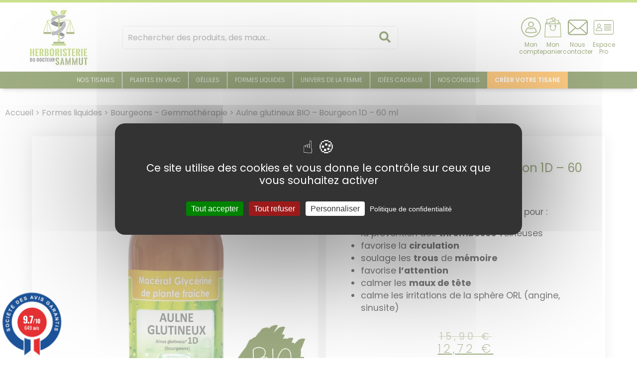

--- FILE ---
content_type: text/html; charset=UTF-8
request_url: https://www.herboristeriedudocteursammut.com/produit/bourgeon-daulne-glutineux-60-ml/
body_size: 33741
content:
<!DOCTYPE html>
<html lang="fr-FR">
<head>
	<meta charset="UTF-8">
	<meta name="viewport" content="width=device-width, initial-scale=1.0, viewport-fit=cover" />			<title>
			Aulne glutineux BIO - Bourgeon 1D - 60 ml - Herboristerie du Docteur Sammut		</title>
<link crossorigin data-rocket-preconnect href="https://fonts.googleapis.com" rel="preconnect">
<link crossorigin data-rocket-preconnect href="https://www.googletagmanager.com" rel="preconnect">
<link crossorigin data-rocket-preconnect href="https://cdnjs.cloudflare.com" rel="preconnect">
<link crossorigin data-rocket-preconnect href="https://app.mailjet.com" rel="preconnect">
<link crossorigin data-rocket-preconnect href="https://www.societe-des-avis-garantis.fr" rel="preconnect">
<link data-rocket-preload as="style" href="https://fonts.googleapis.com/css?family=Open%20Sans%3A600%2C400%2C400i%7COswald%3A700&#038;display=swap" rel="preload">
<link href="https://fonts.googleapis.com/css?family=Open%20Sans%3A600%2C400%2C400i%7COswald%3A700&#038;display=swap" media="print" onload="this.media=&#039;all&#039;" rel="stylesheet">
<noscript><link rel="stylesheet" href="https://fonts.googleapis.com/css?family=Open%20Sans%3A600%2C400%2C400i%7COswald%3A700&#038;display=swap"></noscript><link rel="preload" data-rocket-preload as="image" href="https://www.herboristeriedudocteursammut.com/wp-content/uploads/2022/11/aulne-glutineux-jpg.webp" fetchpriority="high">
		<meta name='robots' content='index, follow, max-image-preview:large, max-snippet:-1, max-video-preview:-1' />
	<style>img:is([sizes="auto" i], [sizes^="auto," i]) { contain-intrinsic-size: 3000px 1500px }</style>
	
<!-- Google Tag Manager for WordPress by gtm4wp.com -->
<script data-cfasync="false" data-pagespeed-no-defer>
	var gtm4wp_datalayer_name = "dataLayer";
	var dataLayer = dataLayer || [];
	const gtm4wp_use_sku_instead = false;
	const gtm4wp_currency = 'EUR';
	const gtm4wp_product_per_impression = 10;
	const gtm4wp_clear_ecommerce = false;
</script>
<!-- End Google Tag Manager for WordPress by gtm4wp.com -->
	<!-- This site is optimized with the Yoast SEO plugin v25.3.1 - https://yoast.com/wordpress/plugins/seo/ -->
	<meta name="description" content="Le bourgeon d&#039;aulne glutineux est idéal pour :

 	la prévention des thromboses veineuses
 	favorise la circulation
 	soulage les trous de mémoire
 	favorise l&#039;attention
 	calmer les maux de tête
 	calme les irritations de la sphère ORL (angine, sinusite)" />
	<link rel="canonical" href="https://www.herboristeriedudocteursammut.com/produit/bourgeon-daulne-glutineux-60-ml/" />
	<meta property="og:locale" content="fr_FR" />
	<meta property="og:type" content="article" />
	<meta property="og:title" content="Aulne glutineux BIO - Bourgeon 1D - 60 ml - Herboristerie du Docteur Sammut" />
	<meta property="og:description" content="Le bourgeon d&#039;aulne glutineux est idéal pour :   la prévention des thromboses veineuses  favorise la circulation  soulage les trous de mémoire  favorise l&#039;attention  calmer les maux de tête  calme les irritations de la sphère ORL (angine, sinusite)" />
	<meta property="og:url" content="https://www.herboristeriedudocteursammut.com/produit/bourgeon-daulne-glutineux-60-ml/" />
	<meta property="og:site_name" content="Herboristerie du Docteur Sammut" />
	<meta property="article:modified_time" content="2025-01-23T00:47:31+00:00" />
	<meta property="og:image" content="https://www.herboristeriedudocteursammut.com/wp-content/uploads/2022/11/aulne-glutineux-jpg.webp" />
	<meta property="og:image:width" content="800" />
	<meta property="og:image:height" content="800" />
	<meta property="og:image:type" content="image/jpeg" />
	<meta name="twitter:card" content="summary_large_image" />
	<meta name="twitter:label1" content="Durée de lecture estimée" />
	<meta name="twitter:data1" content="2 minutes" />
	<script type="application/ld+json" class="yoast-schema-graph">{"@context":"https://schema.org","@graph":[{"@type":"WebPage","@id":"https://www.herboristeriedudocteursammut.com/produit/bourgeon-daulne-glutineux-60-ml/","url":"https://www.herboristeriedudocteursammut.com/produit/bourgeon-daulne-glutineux-60-ml/","name":"Aulne glutineux BIO - Bourgeon 1D - 60 ml - Herboristerie du Docteur Sammut","isPartOf":{"@id":"https://www.herboristeriedudocteursammut.com/#website"},"primaryImageOfPage":{"@id":"https://www.herboristeriedudocteursammut.com/produit/bourgeon-daulne-glutineux-60-ml/#primaryimage"},"image":{"@id":"https://www.herboristeriedudocteursammut.com/produit/bourgeon-daulne-glutineux-60-ml/#primaryimage"},"thumbnailUrl":"https://www.herboristeriedudocteursammut.com/wp-content/uploads/2022/11/aulne-glutineux-jpg.webp","datePublished":"2022-11-07T14:23:07+00:00","dateModified":"2025-01-23T00:47:31+00:00","breadcrumb":{"@id":"https://www.herboristeriedudocteursammut.com/produit/bourgeon-daulne-glutineux-60-ml/#breadcrumb"},"inLanguage":"fr-FR","potentialAction":[{"@type":"ReadAction","target":["https://www.herboristeriedudocteursammut.com/produit/bourgeon-daulne-glutineux-60-ml/"]}]},{"@type":"ImageObject","inLanguage":"fr-FR","@id":"https://www.herboristeriedudocteursammut.com/produit/bourgeon-daulne-glutineux-60-ml/#primaryimage","url":"https://www.herboristeriedudocteursammut.com/wp-content/uploads/2022/11/aulne-glutineux-jpg.webp","contentUrl":"https://www.herboristeriedudocteursammut.com/wp-content/uploads/2022/11/aulne-glutineux-jpg.webp","width":800,"height":800},{"@type":"BreadcrumbList","@id":"https://www.herboristeriedudocteursammut.com/produit/bourgeon-daulne-glutineux-60-ml/#breadcrumb","itemListElement":[{"@type":"ListItem","position":1,"name":"Accueil","item":"https://www.herboristeriedudocteursammut.com/"},{"@type":"ListItem","position":2,"name":"Formes liquides","item":"https://www.herboristeriedudocteursammut.com/categorie-produit/formes-liquides/"},{"@type":"ListItem","position":3,"name":"Bourgeons – Gemmothérapie","item":"https://www.herboristeriedudocteursammut.com/categorie-produit/formes-liquides/bourgeons-gemmotherapie/"},{"@type":"ListItem","position":4,"name":"Aulne glutineux BIO &#8211; Bourgeon 1D &#8211; 60 ml"}]},{"@type":"WebSite","@id":"https://www.herboristeriedudocteursammut.com/#website","url":"https://www.herboristeriedudocteursammut.com/","name":"Herboristerie du Docteur Sammut","description":"","publisher":{"@id":"https://www.herboristeriedudocteursammut.com/#organization"},"potentialAction":[{"@type":"SearchAction","target":{"@type":"EntryPoint","urlTemplate":"https://www.herboristeriedudocteursammut.com/?s={search_term_string}"},"query-input":{"@type":"PropertyValueSpecification","valueRequired":true,"valueName":"search_term_string"}}],"inLanguage":"fr-FR"},{"@type":"Organization","@id":"https://www.herboristeriedudocteursammut.com/#organization","name":"Herboristerie du Docteur Sammut","url":"https://www.herboristeriedudocteursammut.com/","logo":{"@type":"ImageObject","inLanguage":"fr-FR","@id":"https://www.herboristeriedudocteursammut.com/#/schema/logo/image/","url":"https://www.herboristeriedudocteursammut.com/wp-content/uploads/2022/06/logo-1-jpg.webp","contentUrl":"https://www.herboristeriedudocteursammut.com/wp-content/uploads/2022/06/logo-1-jpg.webp","width":120,"height":119,"caption":"Herboristerie du Docteur Sammut"},"image":{"@id":"https://www.herboristeriedudocteursammut.com/#/schema/logo/image/"}},{"@type":"Person","name":"Docteur Paul Sammut","gender":"Male","nationality":{"@type":"Country","name":"France"},"address":{"@type":"PostalAddress","streetAddress":"112 Rue de la Chaufferie","addressLocality":"Nîmes","postalCode":"30900"},"jobTitle":"Docteur en Pharmacie","telephone":"09 77 90 46 07","affiliation":{"@type":"Organization","name":"Herboristerie du Docteur Sammut"},"alumniOf":[{"@type":"EducationalOrganization","name":"Université de Montpellier","sameAs":["https://www.umontpellier.fr","https://www.wikidata.org/wiki/Q903888"]}],"description":"Paul Sammut est Docteur en Pharmacie diplômé de la faculté de Pharmacie de Montpellier en 2011. Il a également obtenu les unités d'enseignement suivantes : UE aromathérapie en 2008, UE botanique en 2007, UE herboristerie en 2008. En outre, il détient un DU Homéopathie (2011) et un DU Orthopédie (2012) de l'Université de Montpellier."},{"@context":"https://schema.org","@type":"product","name":"Aulne glutineux BIO - Bourgeon 1D - 60 ml","image":"https://www.herboristeriedudocteursammut.com/wp-content/uploads/2022/11/aulne-glutineux-jpg.webp","offers":{"@type":"Offer","url":"https://www.herboristeriedudocteursammut.com/produit/bourgeon-daulne-glutineux-60-ml/","price":"15.9","priceCurrency":"EUR","availability":"https://schema.org/InStock","itemCondition":"https://schema.org/NewCondition"},"weight":{"@type":"QuantitativeValue","value":"0.16","unitText":"kg"}}]}</script>
	<!-- / Yoast SEO plugin. -->


<link rel='dns-prefetch' href='//www.societe-des-avis-garantis.fr' />
<link rel='dns-prefetch' href='//cdnjs.cloudflare.com' />
<link rel='dns-prefetch' href='//fonts.googleapis.com' />
<link href='https://fonts.gstatic.com' crossorigin rel='preconnect' />
<style id='wp-emoji-styles-inline-css' type='text/css'>

	img.wp-smiley, img.emoji {
		display: inline !important;
		border: none !important;
		box-shadow: none !important;
		height: 1em !important;
		width: 1em !important;
		margin: 0 0.07em !important;
		vertical-align: -0.1em !important;
		background: none !important;
		padding: 0 !important;
	}
</style>
<link rel='stylesheet' id='wp-block-library-css' href='https://www.herboristeriedudocteursammut.com/wp-includes/css/dist/block-library/style.min.css?ver=6.8.3' type='text/css' media='all' />
<style id='classic-theme-styles-inline-css' type='text/css'>
/*! This file is auto-generated */
.wp-block-button__link{color:#fff;background-color:#32373c;border-radius:9999px;box-shadow:none;text-decoration:none;padding:calc(.667em + 2px) calc(1.333em + 2px);font-size:1.125em}.wp-block-file__button{background:#32373c;color:#fff;text-decoration:none}
</style>
<style id='global-styles-inline-css' type='text/css'>
:root{--wp--preset--aspect-ratio--square: 1;--wp--preset--aspect-ratio--4-3: 4/3;--wp--preset--aspect-ratio--3-4: 3/4;--wp--preset--aspect-ratio--3-2: 3/2;--wp--preset--aspect-ratio--2-3: 2/3;--wp--preset--aspect-ratio--16-9: 16/9;--wp--preset--aspect-ratio--9-16: 9/16;--wp--preset--color--black: #000000;--wp--preset--color--cyan-bluish-gray: #abb8c3;--wp--preset--color--white: #ffffff;--wp--preset--color--pale-pink: #f78da7;--wp--preset--color--vivid-red: #cf2e2e;--wp--preset--color--luminous-vivid-orange: #ff6900;--wp--preset--color--luminous-vivid-amber: #fcb900;--wp--preset--color--light-green-cyan: #7bdcb5;--wp--preset--color--vivid-green-cyan: #00d084;--wp--preset--color--pale-cyan-blue: #8ed1fc;--wp--preset--color--vivid-cyan-blue: #0693e3;--wp--preset--color--vivid-purple: #9b51e0;--wp--preset--gradient--vivid-cyan-blue-to-vivid-purple: linear-gradient(135deg,rgba(6,147,227,1) 0%,rgb(155,81,224) 100%);--wp--preset--gradient--light-green-cyan-to-vivid-green-cyan: linear-gradient(135deg,rgb(122,220,180) 0%,rgb(0,208,130) 100%);--wp--preset--gradient--luminous-vivid-amber-to-luminous-vivid-orange: linear-gradient(135deg,rgba(252,185,0,1) 0%,rgba(255,105,0,1) 100%);--wp--preset--gradient--luminous-vivid-orange-to-vivid-red: linear-gradient(135deg,rgba(255,105,0,1) 0%,rgb(207,46,46) 100%);--wp--preset--gradient--very-light-gray-to-cyan-bluish-gray: linear-gradient(135deg,rgb(238,238,238) 0%,rgb(169,184,195) 100%);--wp--preset--gradient--cool-to-warm-spectrum: linear-gradient(135deg,rgb(74,234,220) 0%,rgb(151,120,209) 20%,rgb(207,42,186) 40%,rgb(238,44,130) 60%,rgb(251,105,98) 80%,rgb(254,248,76) 100%);--wp--preset--gradient--blush-light-purple: linear-gradient(135deg,rgb(255,206,236) 0%,rgb(152,150,240) 100%);--wp--preset--gradient--blush-bordeaux: linear-gradient(135deg,rgb(254,205,165) 0%,rgb(254,45,45) 50%,rgb(107,0,62) 100%);--wp--preset--gradient--luminous-dusk: linear-gradient(135deg,rgb(255,203,112) 0%,rgb(199,81,192) 50%,rgb(65,88,208) 100%);--wp--preset--gradient--pale-ocean: linear-gradient(135deg,rgb(255,245,203) 0%,rgb(182,227,212) 50%,rgb(51,167,181) 100%);--wp--preset--gradient--electric-grass: linear-gradient(135deg,rgb(202,248,128) 0%,rgb(113,206,126) 100%);--wp--preset--gradient--midnight: linear-gradient(135deg,rgb(2,3,129) 0%,rgb(40,116,252) 100%);--wp--preset--font-size--small: 13px;--wp--preset--font-size--medium: 20px;--wp--preset--font-size--large: 36px;--wp--preset--font-size--x-large: 42px;--wp--preset--spacing--20: 0.44rem;--wp--preset--spacing--30: 0.67rem;--wp--preset--spacing--40: 1rem;--wp--preset--spacing--50: 1.5rem;--wp--preset--spacing--60: 2.25rem;--wp--preset--spacing--70: 3.38rem;--wp--preset--spacing--80: 5.06rem;--wp--preset--shadow--natural: 6px 6px 9px rgba(0, 0, 0, 0.2);--wp--preset--shadow--deep: 12px 12px 50px rgba(0, 0, 0, 0.4);--wp--preset--shadow--sharp: 6px 6px 0px rgba(0, 0, 0, 0.2);--wp--preset--shadow--outlined: 6px 6px 0px -3px rgba(255, 255, 255, 1), 6px 6px rgba(0, 0, 0, 1);--wp--preset--shadow--crisp: 6px 6px 0px rgba(0, 0, 0, 1);}:where(.is-layout-flex){gap: 0.5em;}:where(.is-layout-grid){gap: 0.5em;}body .is-layout-flex{display: flex;}.is-layout-flex{flex-wrap: wrap;align-items: center;}.is-layout-flex > :is(*, div){margin: 0;}body .is-layout-grid{display: grid;}.is-layout-grid > :is(*, div){margin: 0;}:where(.wp-block-columns.is-layout-flex){gap: 2em;}:where(.wp-block-columns.is-layout-grid){gap: 2em;}:where(.wp-block-post-template.is-layout-flex){gap: 1.25em;}:where(.wp-block-post-template.is-layout-grid){gap: 1.25em;}.has-black-color{color: var(--wp--preset--color--black) !important;}.has-cyan-bluish-gray-color{color: var(--wp--preset--color--cyan-bluish-gray) !important;}.has-white-color{color: var(--wp--preset--color--white) !important;}.has-pale-pink-color{color: var(--wp--preset--color--pale-pink) !important;}.has-vivid-red-color{color: var(--wp--preset--color--vivid-red) !important;}.has-luminous-vivid-orange-color{color: var(--wp--preset--color--luminous-vivid-orange) !important;}.has-luminous-vivid-amber-color{color: var(--wp--preset--color--luminous-vivid-amber) !important;}.has-light-green-cyan-color{color: var(--wp--preset--color--light-green-cyan) !important;}.has-vivid-green-cyan-color{color: var(--wp--preset--color--vivid-green-cyan) !important;}.has-pale-cyan-blue-color{color: var(--wp--preset--color--pale-cyan-blue) !important;}.has-vivid-cyan-blue-color{color: var(--wp--preset--color--vivid-cyan-blue) !important;}.has-vivid-purple-color{color: var(--wp--preset--color--vivid-purple) !important;}.has-black-background-color{background-color: var(--wp--preset--color--black) !important;}.has-cyan-bluish-gray-background-color{background-color: var(--wp--preset--color--cyan-bluish-gray) !important;}.has-white-background-color{background-color: var(--wp--preset--color--white) !important;}.has-pale-pink-background-color{background-color: var(--wp--preset--color--pale-pink) !important;}.has-vivid-red-background-color{background-color: var(--wp--preset--color--vivid-red) !important;}.has-luminous-vivid-orange-background-color{background-color: var(--wp--preset--color--luminous-vivid-orange) !important;}.has-luminous-vivid-amber-background-color{background-color: var(--wp--preset--color--luminous-vivid-amber) !important;}.has-light-green-cyan-background-color{background-color: var(--wp--preset--color--light-green-cyan) !important;}.has-vivid-green-cyan-background-color{background-color: var(--wp--preset--color--vivid-green-cyan) !important;}.has-pale-cyan-blue-background-color{background-color: var(--wp--preset--color--pale-cyan-blue) !important;}.has-vivid-cyan-blue-background-color{background-color: var(--wp--preset--color--vivid-cyan-blue) !important;}.has-vivid-purple-background-color{background-color: var(--wp--preset--color--vivid-purple) !important;}.has-black-border-color{border-color: var(--wp--preset--color--black) !important;}.has-cyan-bluish-gray-border-color{border-color: var(--wp--preset--color--cyan-bluish-gray) !important;}.has-white-border-color{border-color: var(--wp--preset--color--white) !important;}.has-pale-pink-border-color{border-color: var(--wp--preset--color--pale-pink) !important;}.has-vivid-red-border-color{border-color: var(--wp--preset--color--vivid-red) !important;}.has-luminous-vivid-orange-border-color{border-color: var(--wp--preset--color--luminous-vivid-orange) !important;}.has-luminous-vivid-amber-border-color{border-color: var(--wp--preset--color--luminous-vivid-amber) !important;}.has-light-green-cyan-border-color{border-color: var(--wp--preset--color--light-green-cyan) !important;}.has-vivid-green-cyan-border-color{border-color: var(--wp--preset--color--vivid-green-cyan) !important;}.has-pale-cyan-blue-border-color{border-color: var(--wp--preset--color--pale-cyan-blue) !important;}.has-vivid-cyan-blue-border-color{border-color: var(--wp--preset--color--vivid-cyan-blue) !important;}.has-vivid-purple-border-color{border-color: var(--wp--preset--color--vivid-purple) !important;}.has-vivid-cyan-blue-to-vivid-purple-gradient-background{background: var(--wp--preset--gradient--vivid-cyan-blue-to-vivid-purple) !important;}.has-light-green-cyan-to-vivid-green-cyan-gradient-background{background: var(--wp--preset--gradient--light-green-cyan-to-vivid-green-cyan) !important;}.has-luminous-vivid-amber-to-luminous-vivid-orange-gradient-background{background: var(--wp--preset--gradient--luminous-vivid-amber-to-luminous-vivid-orange) !important;}.has-luminous-vivid-orange-to-vivid-red-gradient-background{background: var(--wp--preset--gradient--luminous-vivid-orange-to-vivid-red) !important;}.has-very-light-gray-to-cyan-bluish-gray-gradient-background{background: var(--wp--preset--gradient--very-light-gray-to-cyan-bluish-gray) !important;}.has-cool-to-warm-spectrum-gradient-background{background: var(--wp--preset--gradient--cool-to-warm-spectrum) !important;}.has-blush-light-purple-gradient-background{background: var(--wp--preset--gradient--blush-light-purple) !important;}.has-blush-bordeaux-gradient-background{background: var(--wp--preset--gradient--blush-bordeaux) !important;}.has-luminous-dusk-gradient-background{background: var(--wp--preset--gradient--luminous-dusk) !important;}.has-pale-ocean-gradient-background{background: var(--wp--preset--gradient--pale-ocean) !important;}.has-electric-grass-gradient-background{background: var(--wp--preset--gradient--electric-grass) !important;}.has-midnight-gradient-background{background: var(--wp--preset--gradient--midnight) !important;}.has-small-font-size{font-size: var(--wp--preset--font-size--small) !important;}.has-medium-font-size{font-size: var(--wp--preset--font-size--medium) !important;}.has-large-font-size{font-size: var(--wp--preset--font-size--large) !important;}.has-x-large-font-size{font-size: var(--wp--preset--font-size--x-large) !important;}
:where(.wp-block-post-template.is-layout-flex){gap: 1.25em;}:where(.wp-block-post-template.is-layout-grid){gap: 1.25em;}
:where(.wp-block-columns.is-layout-flex){gap: 2em;}:where(.wp-block-columns.is-layout-grid){gap: 2em;}
:root :where(.wp-block-pullquote){font-size: 1.5em;line-height: 1.6;}
</style>
<link rel='stylesheet' id='woocommerce-layout-css' href='https://www.herboristeriedudocteursammut.com/wp-content/plugins/woocommerce/assets/css/woocommerce-layout.css?ver=9.9.6' type='text/css' media='all' />
<link rel='stylesheet' id='woocommerce-smallscreen-css' href='https://www.herboristeriedudocteursammut.com/wp-content/plugins/woocommerce/assets/css/woocommerce-smallscreen.css?ver=9.9.6' type='text/css' media='only screen and (max-width: 768px)' />
<link rel='stylesheet' id='woocommerce-general-css' href='https://www.herboristeriedudocteursammut.com/wp-content/plugins/woocommerce/assets/css/woocommerce.css?ver=9.9.6' type='text/css' media='all' />
<style id='woocommerce-inline-inline-css' type='text/css'>
.woocommerce form .form-row .required { visibility: visible; }
</style>

<link rel='stylesheet' id='wcsag-main-css' href='https://www.herboristeriedudocteursammut.com/wp-content/plugins/woo-guaranteed-reviews-company/assets/css/main.css?ver=1.2.6' type='text/css' media='all' />
<link rel='stylesheet' id='dashicons-css' href='https://www.herboristeriedudocteursammut.com/wp-includes/css/dashicons.min.css?ver=6.8.3' type='text/css' media='all' />
<style id='dashicons-inline-css' type='text/css'>
[data-font="Dashicons"]:before {font-family: 'Dashicons' !important;content: attr(data-icon) !important;speak: none !important;font-weight: normal !important;font-variant: normal !important;text-transform: none !important;line-height: 1 !important;font-style: normal !important;-webkit-font-smoothing: antialiased !important;-moz-osx-font-smoothing: grayscale !important;}
</style>
<link rel='stylesheet' id='yaydp-frontend-pricing-table-css' href='https://www.herboristeriedudocteursammut.com/wp-content/plugins/yaypricing/assets/css/pricing-table.css?ver=3.5.3' type='text/css' media='all' />
<link rel='stylesheet' id='yaydp-frontend-index-css' href='https://www.herboristeriedudocteursammut.com/wp-content/plugins/yaypricing/assets/css/index.css?ver=3.5.3' type='text/css' media='all' />
<link rel='stylesheet' id='brands-styles-css' href='https://www.herboristeriedudocteursammut.com/wp-content/plugins/woocommerce/assets/css/brands.css?ver=9.9.6' type='text/css' media='all' />
<link rel='stylesheet' id='styles-theme-css' href='https://www.herboristeriedudocteursammut.com/wp-content/themes/wordpress-elementor/style.css?ver=1761298200' type='text/css' media='all' />
<link rel='stylesheet' id='icomoon-theme-css' href='https://www.herboristeriedudocteursammut.com/wp-content/themes/wordpress-elementor/assets/icomoon/style.css?ver=6.8.3' type='text/css' media='all' />
<link rel='stylesheet' id='elementor-frontend-css' href='https://www.herboristeriedudocteursammut.com/wp-content/plugins/elementor/assets/css/frontend.min.css?ver=3.29.2' type='text/css' media='all' />
<link rel='stylesheet' id='widget-image-css' href='https://www.herboristeriedudocteursammut.com/wp-content/plugins/elementor/assets/css/widget-image.min.css?ver=3.29.2' type='text/css' media='all' />
<link rel='stylesheet' id='e-sticky-css' href='https://www.herboristeriedudocteursammut.com/wp-content/plugins/elementor-pro/assets/css/modules/sticky.min.css?ver=3.29.2' type='text/css' media='all' />
<link rel='stylesheet' id='widget-heading-css' href='https://www.herboristeriedudocteursammut.com/wp-content/plugins/elementor/assets/css/widget-heading.min.css?ver=3.29.2' type='text/css' media='all' />
<link rel='stylesheet' id='widget-social-icons-css' href='https://www.herboristeriedudocteursammut.com/wp-content/plugins/elementor/assets/css/widget-social-icons.min.css?ver=3.29.2' type='text/css' media='all' />
<link rel='stylesheet' id='e-apple-webkit-css' href='https://www.herboristeriedudocteursammut.com/wp-content/plugins/elementor/assets/css/conditionals/apple-webkit.min.css?ver=3.29.2' type='text/css' media='all' />
<link rel='stylesheet' id='widget-spacer-css' href='https://www.herboristeriedudocteursammut.com/wp-content/plugins/elementor/assets/css/widget-spacer.min.css?ver=3.29.2' type='text/css' media='all' />
<link rel='stylesheet' id='widget-icon-list-css' href='https://www.herboristeriedudocteursammut.com/wp-content/plugins/elementor/assets/css/widget-icon-list.min.css?ver=3.29.2' type='text/css' media='all' />
<link rel='stylesheet' id='widget-nav-menu-css' href='https://www.herboristeriedudocteursammut.com/wp-content/plugins/elementor-pro/assets/css/widget-nav-menu.min.css?ver=3.29.2' type='text/css' media='all' />
<link rel='stylesheet' id='widget-woocommerce-product-price-css' href='https://www.herboristeriedudocteursammut.com/wp-content/plugins/elementor-pro/assets/css/widget-woocommerce-product-price.min.css?ver=3.29.2' type='text/css' media='all' />
<link rel='stylesheet' id='widget-woocommerce-product-add-to-cart-css' href='https://www.herboristeriedudocteursammut.com/wp-content/plugins/elementor-pro/assets/css/widget-woocommerce-product-add-to-cart.min.css?ver=3.29.2' type='text/css' media='all' />
<link rel='stylesheet' id='widget-woocommerce-product-data-tabs-css' href='https://www.herboristeriedudocteursammut.com/wp-content/plugins/elementor-pro/assets/css/widget-woocommerce-product-data-tabs.min.css?ver=3.29.2' type='text/css' media='all' />
<link rel='stylesheet' id='widget-woocommerce-products-css' href='https://www.herboristeriedudocteursammut.com/wp-content/plugins/elementor-pro/assets/css/widget-woocommerce-products.min.css?ver=3.29.2' type='text/css' media='all' />
<link rel='stylesheet' id='elementor-icons-css' href='https://www.herboristeriedudocteursammut.com/wp-content/plugins/elementor/assets/lib/eicons/css/elementor-icons.min.css?ver=5.40.0' type='text/css' media='all' />
<link rel='stylesheet' id='elementor-post-5-css' href='https://www.herboristeriedudocteursammut.com/wp-content/uploads/elementor/css/post-5.css?ver=1749755427' type='text/css' media='all' />
<link rel='stylesheet' id='font-awesome-5-all-css' href='https://www.herboristeriedudocteursammut.com/wp-content/plugins/elementor/assets/lib/font-awesome/css/all.min.css?ver=3.29.2' type='text/css' media='all' />
<link rel='stylesheet' id='font-awesome-4-shim-css' href='https://www.herboristeriedudocteursammut.com/wp-content/plugins/elementor/assets/lib/font-awesome/css/v4-shims.min.css?ver=3.29.2' type='text/css' media='all' />
<link rel='stylesheet' id='elementor-post-1870-css' href='https://www.herboristeriedudocteursammut.com/wp-content/uploads/elementor/css/post-1870.css?ver=1769165049' type='text/css' media='all' />
<link rel='stylesheet' id='elementor-post-1926-css' href='https://www.herboristeriedudocteursammut.com/wp-content/uploads/elementor/css/post-1926.css?ver=1753719483' type='text/css' media='all' />
<link rel='stylesheet' id='elementor-post-1892-css' href='https://www.herboristeriedudocteursammut.com/wp-content/uploads/elementor/css/post-1892.css?ver=1757878851' type='text/css' media='all' />
<style id='rocket-lazyload-inline-css' type='text/css'>
.rll-youtube-player{position:relative;padding-bottom:56.23%;height:0;overflow:hidden;max-width:100%;}.rll-youtube-player:focus-within{outline: 2px solid currentColor;outline-offset: 5px;}.rll-youtube-player iframe{position:absolute;top:0;left:0;width:100%;height:100%;z-index:100;background:0 0}.rll-youtube-player img{bottom:0;display:block;left:0;margin:auto;max-width:100%;width:100%;position:absolute;right:0;top:0;border:none;height:auto;-webkit-transition:.4s all;-moz-transition:.4s all;transition:.4s all}.rll-youtube-player img:hover{-webkit-filter:brightness(75%)}.rll-youtube-player .play{height:100%;width:100%;left:0;top:0;position:absolute;background:url(https://www.herboristeriedudocteursammut.com/wp-content/plugins/wp-rocket/assets/img/youtube.png) no-repeat center;background-color: transparent !important;cursor:pointer;border:none;}
</style>
<link rel='stylesheet' id='elementor-gf-local-poppins-css' href='https://www.herboristeriedudocteursammut.com/wp-content/uploads/elementor/google-fonts/css/poppins.css?ver=1744896769' type='text/css' media='all' />
<link rel='stylesheet' id='elementor-gf-local-josefinsans-css' href='https://www.herboristeriedudocteursammut.com/wp-content/uploads/elementor/google-fonts/css/josefinsans.css?ver=1744896791' type='text/css' media='all' />
<link rel='stylesheet' id='elementor-icons-shared-0-css' href='https://www.herboristeriedudocteursammut.com/wp-content/plugins/elementor/assets/lib/font-awesome/css/fontawesome.min.css?ver=5.15.3' type='text/css' media='all' />
<link rel='stylesheet' id='elementor-icons-fa-brands-css' href='https://www.herboristeriedudocteursammut.com/wp-content/plugins/elementor/assets/lib/font-awesome/css/brands.min.css?ver=5.15.3' type='text/css' media='all' />
<link rel='stylesheet' id='elementor-icons-fa-solid-css' href='https://www.herboristeriedudocteursammut.com/wp-content/plugins/elementor/assets/lib/font-awesome/css/solid.min.css?ver=5.15.3' type='text/css' media='all' />
<script type="text/javascript">
/* Wappointment globals */ 
/* <![CDATA[ */ 
var apiWappointment = {"root":"https:\/\/www.herboristeriedudocteursammut.com\/wp-json\/","resourcesUrl":"https:\/\/www.herboristeriedudocteursammut.com\/wp-content\/plugins\/wappointment\/dist\/","baseUrl":"https:\/\/www.herboristeriedudocteursammut.com\/wp-content\/plugins","apiSite":"https:\/\/wappointment.com","version":"2.7.5","allowed":true,"frontPage":"https:\/\/www.herboristeriedudocteursammut.com\/?wappointment=wappointment","currency":{"code":"EUR","name":"Euro","symbol":"\u20ac","position":1,"decimals_sep":",","thousand_sep":" ","format":"[price][currency]"},"methods":[{"key":"onsite","name":"Sur place","description":"Vos clients vous payent sur place \u00e0 votre bureau o\u00f9 l\u00e0 ou sur le lieu de la prestation","installed":true,"active":true},{"key":"stripe","name":"Stripe","description":"Vos clients vous payent en ligne avec leurs carte VISA, Mastercard, Amex etc... dans 44 pays et 135 devises","installed":false,"hideLabel":true,"active":false,"cards":["visa","mastercard","amex"]},{"key":"paypal","name":"Paypal","description":"Vos clients vous payent en ligne avec leur compte Paypal, leurs carte VISA, Mastercard, Amex etc... dans 25 devises et 200 pays","installed":false,"hideLabel":true,"active":false,"cards":["visa","mastercard","amex"]},{"key":"woocommerce","name":"WooCommerce","description":"WooCommerce est la plus populaire des extensions e-commerce pour WordPress. Vous \u00eates d\u00e9j\u00e0 familier avec\u00a0? Alors vendre vos services avec Wappointment et WooCommerce sera vraiment facile.","installed":false,"hideLabel":true,"active":false}],"signature":"\nR\u00e9servation par https:\/\/wappointment.com","debug":true};
var widgetWappointment = {"colors":{"primary":{"bg":"#095228","text":"#ffffff"},"header":{"bg":"#F5F4F4","text":"#095228","durationbg":"#eeeeee"},"body":{"bg":"#ffffff","text":"#505050","disabled_links":"#cccccc"},"selected_day":{"bg":"#a0a0a0","text":"#ffffff"},"secondary":{"bg":"#f7f7f7","bg_selected":"#949494","text":"#606060","text_selected":"#ffffff"},"form":{"success":"#095228","error":"#ed7575","payment":"#f7f7f7"},"address":{"bg":"#e6e6e6","text":"#606060"},"confirmation":{"bg":"#095228","text":"#ffffff"}},"general":{"check_header_compact_mode":false,"check_hide_staff_name":false,"when":"Quand","service":"Service","location":"O\u00f9","package":"Pack","min":"min","noappointments":"Aucun cr\u00e9neau dispo"},"button":{"title":"Je r\u00e9serve ma consultation\u00a0!","check_bold":false,"slide_size":1.3,"check_full":true},"staff_selection":{"pickstaff":"S\u00e9lectionner le personnel","availabilityfor":"Disponibilit\u00e9 pour"},"selection":{"check_viewweek":false,"title":"[total_slots] cr\u00e9neaux libres","timezone":"Fuseau horaire\u00a0: [timezone]","morning":"Matin","afternoon":"Apr\u00e8s-midi","evening":"Soir\u00e9e","slots_left":"[slots_left] left"},"form":{"byphone":"Par t\u00e9l\u00e9phone","byzoom":"R\u00e9union vid\u00e9o","inperson":"Dans un lieu","fullname":"Nom complet\u00a0:","email":"E-mail\u00a0:","phone":"T\u00e9l\u00e9phone\u00a0:","back":"Retour","confirm":"Confirmer","check_terms":false,"terms":"Voir [link]la politique de vie priv\u00e9e[\/link]","terms_link":"https:\/\/www.herboristeriedudocteursammut.com\/mentions-legales\/","byskype":"Par Skype","skype":"Pseudo Skype\u00a0:"},"confirmation":{"confirmation":"Consultation enregistr\u00e9e !","when":"Quand\u00a0:","service":"Service\u00a0:","duration":"Dur\u00e9e\u00a0:","pending":"La consultation est en attente et sera confirm\u00e9e sous peu","zoom":"La consultation aura lieu en ligne par r\u00e9union vid\u00e9o, le lien appara\u00eetra [meeting_link]ici[\/meeting_link].","phone":"La session sera t\u00e9l\u00e9phonique, on vous appellera au\u00a0:","physical":"La session aura lieu \u00e0 cette adresse\u00a0:","savetocal":"Ajouter \u00e0 votre agenda","skype":"La session sera sur Skype, on vous appellera sur ce compte\u00a0:"},"view":{"join":"Rejoindre la r\u00e9union","missing_url":"Le lien de la r\u00e9union vid\u00e9o appara\u00eetra une fois l\u2019heure du RDV venue.","timeleft":"([days_left]j [hours_left]h [minutes_left]m [seconds_left]s)"},"cancel":{"page_title":"Annuler la r\u00e9servation","title":"Infos de la r\u00e9servation","confirmed":"R\u00e9servation annul\u00e9e\u00a0!","confirmation":"\u00cates-vous s\u00fbr de vouloir annuler la session\u00a0?","toolate":"Trop tard pour annuler","button":"Annuler","confirm":"Confirmer"},"reschedule":{"page_title":"Reprogrammer la session","title":"Infos de la r\u00e9servation","toolate":"Trop tard pour reprogrammer","button":"Reprogrammer","confirm":"Confirmer"},"service_selection":{"select_service":"S\u00e9lectionner un service","check_price_right":true,"check_full_width":true},"service_duration":{"select_duration":"Combien de temps dure une consultation priv\u00e9e ?"},"service_location":{"select_location":"Comment nous r\u00e9unirons-nous\u00a0?"},"swift_payment":{"onsite_tab":"Payer plus tard","onsite_desc":"Vous paierez le jour de votre session","onsite_confirm":"Confirmer","check_tos":false,"tos_text":"Vous acceptez [linktos]les CGV[\/linktos] et [link]la politique de vie priv\u00e9e[\/link]","tos_link":"http:\/\/"},"i18n":{"a_is_video":"Le rendez-vous est une visioconf\u00e9rence","a_with_videolink":"La r\u00e9union vid\u00e9o sera accessible sur le lien suivant\u00a0:","a_is_phone":"Rendez-vous par t\u00e9l\u00e9phone.","a_with_phone":"Nous vous appellerons sur %s","begin_meeting":"D\u00e9marrer la r\u00e9union","a_is_address":"Le rendez-vous aura lieu \u00e0 cette adresse","reschedule":"Reprogrammer","cancel":"Annuler"}};
/* ]]> */ 
</script>
<script type="text/javascript" src="https://www.herboristeriedudocteursammut.com/wp-includes/js/jquery/jquery.min.js?ver=3.7.1" id="jquery-core-js" data-rocket-defer defer></script>
<script type="text/javascript" src="https://www.herboristeriedudocteursammut.com/wp-includes/js/jquery/jquery-migrate.min.js?ver=3.4.1" id="jquery-migrate-js" data-rocket-defer defer></script>
<script type="text/javascript" src="https://www.herboristeriedudocteursammut.com/wp-content/plugins/woocommerce/assets/js/jquery-blockui/jquery.blockUI.min.js?ver=2.7.0-wc.9.9.6" id="jquery-blockui-js" defer="defer" data-wp-strategy="defer"></script>
<script type="text/javascript" id="wc-add-to-cart-js-extra">
/* <![CDATA[ */
var wc_add_to_cart_params = {"ajax_url":"\/wp-admin\/admin-ajax.php","wc_ajax_url":"\/?wc-ajax=%%endpoint%%","i18n_view_cart":"Voir le panier","cart_url":"https:\/\/www.herboristeriedudocteursammut.com\/panier\/","is_cart":"","cart_redirect_after_add":"no"};
/* ]]> */
</script>
<script type="text/javascript" src="https://www.herboristeriedudocteursammut.com/wp-content/plugins/woocommerce/assets/js/frontend/add-to-cart.min.js?ver=9.9.6" id="wc-add-to-cart-js" defer="defer" data-wp-strategy="defer"></script>
<script type="text/javascript" id="wc-single-product-js-extra">
/* <![CDATA[ */
var wc_single_product_params = {"i18n_required_rating_text":"Veuillez s\u00e9lectionner une note","i18n_rating_options":["1\u00a0\u00e9toile sur 5","2\u00a0\u00e9toiles sur 5","3\u00a0\u00e9toiles sur 5","4\u00a0\u00e9toiles sur 5","5\u00a0\u00e9toiles sur 5"],"i18n_product_gallery_trigger_text":"Voir la galerie d\u2019images en plein \u00e9cran","review_rating_required":"yes","flexslider":{"rtl":false,"animation":"slide","smoothHeight":true,"directionNav":false,"controlNav":"thumbnails","slideshow":false,"animationSpeed":500,"animationLoop":false,"allowOneSlide":false},"zoom_enabled":"","zoom_options":[],"photoswipe_enabled":"","photoswipe_options":{"shareEl":false,"closeOnScroll":false,"history":false,"hideAnimationDuration":0,"showAnimationDuration":0},"flexslider_enabled":""};
/* ]]> */
</script>
<script type="text/javascript" src="https://www.herboristeriedudocteursammut.com/wp-content/plugins/woocommerce/assets/js/frontend/single-product.min.js?ver=9.9.6" id="wc-single-product-js" defer="defer" data-wp-strategy="defer"></script>
<script type="text/javascript" src="https://www.herboristeriedudocteursammut.com/wp-content/plugins/woocommerce/assets/js/js-cookie/js.cookie.min.js?ver=2.1.4-wc.9.9.6" id="js-cookie-js" defer="defer" data-wp-strategy="defer"></script>
<script type="text/javascript" id="woocommerce-js-extra">
/* <![CDATA[ */
var woocommerce_params = {"ajax_url":"\/wp-admin\/admin-ajax.php","wc_ajax_url":"\/?wc-ajax=%%endpoint%%","i18n_password_show":"Afficher le mot de passe","i18n_password_hide":"Masquer le mot de passe"};
/* ]]> */
</script>
<script type="text/javascript" src="https://www.herboristeriedudocteursammut.com/wp-content/plugins/woocommerce/assets/js/frontend/woocommerce.min.js?ver=9.9.6" id="woocommerce-js" defer="defer" data-wp-strategy="defer"></script>
<script type="text/javascript" src="https://www.herboristeriedudocteursammut.com/wp-content/plugins/elementor/assets/lib/font-awesome/js/v4-shims.min.js?ver=3.29.2" id="font-awesome-4-shim-js" data-rocket-defer defer></script>
<link rel="https://api.w.org/" href="https://www.herboristeriedudocteursammut.com/wp-json/" /><link rel="alternate" title="JSON" type="application/json" href="https://www.herboristeriedudocteursammut.com/wp-json/wp/v2/product/30041" /><link rel="EditURI" type="application/rsd+xml" title="RSD" href="https://www.herboristeriedudocteursammut.com/xmlrpc.php?rsd" />
<link rel="alternate" title="oEmbed (JSON)" type="application/json+oembed" href="https://www.herboristeriedudocteursammut.com/wp-json/oembed/1.0/embed?url=https%3A%2F%2Fwww.herboristeriedudocteursammut.com%2Fproduit%2Fbourgeon-daulne-glutineux-60-ml%2F" />
<link rel="alternate" title="oEmbed (XML)" type="text/xml+oembed" href="https://www.herboristeriedudocteursammut.com/wp-json/oembed/1.0/embed?url=https%3A%2F%2Fwww.herboristeriedudocteursammut.com%2Fproduit%2Fbourgeon-daulne-glutineux-60-ml%2F&#038;format=xml" />
<meta name="generator" content="performance-lab 3.9.0; plugins: webp-uploads">
<meta name="generator" content="webp-uploads 2.5.1">

<!-- Google Tag Manager for WordPress by gtm4wp.com -->
<!-- GTM Container placement set to footer -->
<script data-cfasync="false" data-pagespeed-no-defer type="text/javascript">
	var dataLayer_content = {"pagePostType":"product","pagePostType2":"single-product","pagePostAuthor":"Collot Emeric","customerTotalOrders":0,"customerTotalOrderValue":0,"customerFirstName":"","customerLastName":"","customerBillingFirstName":"","customerBillingLastName":"","customerBillingCompany":"","customerBillingAddress1":"","customerBillingAddress2":"","customerBillingCity":"","customerBillingState":"","customerBillingPostcode":"","customerBillingCountry":"","customerBillingEmail":"","customerBillingEmailHash":"","customerBillingPhone":"","customerShippingFirstName":"","customerShippingLastName":"","customerShippingCompany":"","customerShippingAddress1":"","customerShippingAddress2":"","customerShippingCity":"","customerShippingState":"","customerShippingPostcode":"","customerShippingCountry":"","productRatingCounts":[],"productAverageRating":0,"productReviewCount":0,"productType":"simple","productIsVariable":0};
	dataLayer.push( dataLayer_content );
</script>
<script data-cfasync="false" data-pagespeed-no-defer type="text/javascript">
(function(w,d,s,l,i){w[l]=w[l]||[];w[l].push({'gtm.start':
new Date().getTime(),event:'gtm.js'});var f=d.getElementsByTagName(s)[0],
j=d.createElement(s),dl=l!='dataLayer'?'&l='+l:'';j.async=true;j.src=
'//www.googletagmanager.com/gtm.js?id='+i+dl;f.parentNode.insertBefore(j,f);
})(window,document,'script','dataLayer','GTM-T5PKWCXX');
</script>
<!-- End Google Tag Manager for WordPress by gtm4wp.com -->		<style>*:not(.elementor-editor-active) .plus-conditions--hidden {display: none;}</style> 
		<!-- Google site verification - Google for WooCommerce -->
<meta name="google-site-verification" content="zawCGy9mW3EdaHt7d5dokdRJ9A1eXEsLta5Lr3Bi3wA" />
	<noscript><style>.woocommerce-product-gallery{ opacity: 1 !important; }</style></noscript>
	<meta name="generator" content="Elementor 3.29.2; features: additional_custom_breakpoints, e_local_google_fonts; settings: css_print_method-external, google_font-enabled, font_display-auto">
			<style>
				.e-con.e-parent:nth-of-type(n+4):not(.e-lazyloaded):not(.e-no-lazyload),
				.e-con.e-parent:nth-of-type(n+4):not(.e-lazyloaded):not(.e-no-lazyload) * {
					background-image: none !important;
				}
				@media screen and (max-height: 1024px) {
					.e-con.e-parent:nth-of-type(n+3):not(.e-lazyloaded):not(.e-no-lazyload),
					.e-con.e-parent:nth-of-type(n+3):not(.e-lazyloaded):not(.e-no-lazyload) * {
						background-image: none !important;
					}
				}
				@media screen and (max-height: 640px) {
					.e-con.e-parent:nth-of-type(n+2):not(.e-lazyloaded):not(.e-no-lazyload),
					.e-con.e-parent:nth-of-type(n+2):not(.e-lazyloaded):not(.e-no-lazyload) * {
						background-image: none !important;
					}
				}
			</style>
			<link rel="icon" href="https://www.herboristeriedudocteursammut.com/wp-content/uploads/2022/06/favicon.png" sizes="32x32" />
<link rel="icon" href="https://www.herboristeriedudocteursammut.com/wp-content/uploads/2022/06/favicon.png" sizes="192x192" />
<link rel="apple-touch-icon" href="https://www.herboristeriedudocteursammut.com/wp-content/uploads/2022/06/favicon.png" />
<meta name="msapplication-TileImage" content="https://www.herboristeriedudocteursammut.com/wp-content/uploads/2022/06/favicon.png" />
		<style type="text/css" id="wp-custom-css">
			.skeepers-widget-wrapper-15935990-8aae-48ff-816f-2cfc4cef7ba8 {display: none !important;}

/*SAG*/
@media (min-width:800px){
#agWidgetH {
	  display: flex !important;
    white-space: nowrap;
    justify-content: flex-end;
    margin-left: 6rem !important;
    margin-top: 1rem !important;
	}}

@media (max-width:800px){
#agWidgetH {
	  display: flex !important;
    white-space: nowrap;
    margin-left: 4rem !important;
    margin-top: 1rem !important;
	}}

@media (max-width: 600px) {
    #agWidgetMain .reviewCont {
        width: 38% !important;
    }
}

@media (max-width:800px){
	.agJsWidget {bottom: 5rem !important;}
}		</style>
		<noscript><style id="rocket-lazyload-nojs-css">.rll-youtube-player, [data-lazy-src]{display:none !important;}</style></noscript><meta name="generator" content="WP Rocket 3.19.0.1" data-wpr-features="wpr_defer_js wpr_lazyload_images wpr_lazyload_iframes wpr_preconnect_external_domains wpr_oci wpr_preload_links wpr_desktop" /></head>
<body class="wp-singular product-template-default single single-product postid-30041 wp-custom-logo wp-theme-wordpress-elementor theme-wordpress-elementor woocommerce woocommerce-page woocommerce-no-js elementor-default elementor-template-full-width elementor-kit-5 elementor-page-1892">
		<div  data-elementor-type="header" data-elementor-id="1870" class="elementor elementor-1870 elementor-location-header" data-elementor-post-type="elementor_library">
					<header class="elementor-section elementor-top-section elementor-element elementor-element-71bdbc97 elementor-section-content-middle elementor-section-height-min-height elementor-section-boxed elementor-section-height-default elementor-section-items-middle" data-id="71bdbc97" data-element_type="section" data-settings="{&quot;background_background&quot;:&quot;classic&quot;}">
						<div  class="elementor-container elementor-column-gap-default">
					<div class="elementor-column elementor-col-33 elementor-top-column elementor-element elementor-element-135004ee" data-id="135004ee" data-element_type="column">
			<div class="elementor-widget-wrap elementor-element-populated">
						<div class="elementor-element elementor-element-42bd186e elementor-widget elementor-widget-theme-site-logo elementor-widget-image" data-id="42bd186e" data-element_type="widget" data-widget_type="theme-site-logo.default">
				<div class="elementor-widget-container">
											<a href="https://www.herboristeriedudocteursammut.com">
			<img width="120" height="119" src="https://www.herboristeriedudocteursammut.com/wp-content/uploads/2022/06/logo-1-jpg.webp" class="attachment-full size-full wp-image-30671" alt="Herboristerie du Docteur Sammut" srcset="https://www.herboristeriedudocteursammut.com/wp-content/uploads/2022/06/logo-1-jpg.webp 120w, https://www.herboristeriedudocteursammut.com/wp-content/uploads/2022/06/logo-1-100x100.webp 100w" sizes="(max-width: 120px) 100vw, 120px" />				</a>
											</div>
				</div>
					</div>
		</div>
				<div class="elementor-column elementor-col-33 elementor-top-column elementor-element elementor-element-40367121" data-id="40367121" data-element_type="column">
			<div class="elementor-widget-wrap elementor-element-populated">
						<div class="elementor-element elementor-element-621571f elementor-widget__width-initial elementor-widget elementor-widget-nt_global_search_widget" data-id="621571f" data-element_type="widget" data-widget_type="nt_global_search_widget.default">
				<div class="elementor-widget-container">
					<div class="nt-global-search" style="visibility: hidden;opacity: 0">
    <form action="https://www.herboristeriedudocteursammut.com" class="nt-global-search-form">
        <div class="nt-global-search-form-topline">
            <label class="sr-only" for="s">Mots clés :</label>
            <input type="text" name="s" id="s" placeholder="Rechercher des produits, des maux...">
            <span class="nt-global-search-loader"><img src="https://www.herboristeriedudocteursammut.com/wp-content/themes/wordpress-elementor/elementor_widgets/assets/images/loader.gif" alt="Chargement"></span>
            <button type="submit"><i aria-hidden="true" class="fas fa-search"></i><span class="sr-only">Rechercher</span></button>
        </div>
        <div class="nt-global-search-results"></div>
    </form>
</div>				</div>
				</div>
					</div>
		</div>
				<div class="elementor-column elementor-col-33 elementor-top-column elementor-element elementor-element-1a4d4ec" data-id="1a4d4ec" data-element_type="column">
			<div class="elementor-widget-wrap elementor-element-populated">
						<div class="elementor-element elementor-element-ddf83de elementor-widget__width-initial elementor-widget elementor-widget-nt_widget_header_links" data-id="ddf83de" data-element_type="widget" data-widget_type="nt_widget_header_links.default">
				<div class="elementor-widget-container">
					<div class="header_links_wrapper" style="display: none">
    <ul>
                                    <li>
                    <a href="https://www.herboristeriedudocteursammut.com/mon-compte/" class="">
                        <span class="picto-wrapper">
                            <svg xmlns="http://www.w3.org/2000/svg" xmlns:xlink="http://www.w3.org/1999/xlink" xmlns:svgjs="http://svgjs.com/svgjs" width="512" height="512" x="0" y="0" viewBox="0 0 512 512" style="enable-background:new 0 0 512 512" xml:space="preserve" class=""><g><path xmlns="http://www.w3.org/2000/svg" d="m332.037 254.947c-4.354-2.575-9.853-2.142-13.749 1.079-17.466 14.428-39.586 22.375-62.286 22.375s-44.821-7.946-62.288-22.375c-3.896-3.22-9.396-3.652-13.748-1.079-43.749 25.859-71.209 71.532-73.454 122.177-.254 5.735 3.59 10.848 9.171 12.196 44.45 10.736 91.659 16.18 140.317 16.18s95.867-5.444 140.317-16.181c5.581-1.349 9.425-6.461 9.171-12.196-2.245-50.644-29.704-96.316-73.451-122.176zm-76.037 126.553c-43.123 0-85.013-4.438-124.686-13.199 4.423-35.901 24.042-68.003 54.109-88.412 20.52 14.57 45.262 22.512 70.578 22.512 25.315 0 50.057-7.94 70.576-22.511 30.066 20.41 49.685 52.512 54.107 88.411-39.671 8.762-81.561 13.199-124.684 13.199zm.002-126.936c40.821 0 74.032-33.21 74.032-74.032s-33.211-74.033-74.032-74.033-74.032 33.211-74.032 74.033 33.211 74.032 74.032 74.032zm0-124.064c27.588 0 50.032 22.445 50.032 50.033 0 27.587-22.444 50.032-50.032 50.032s-50.032-22.444-50.032-50.032c0-27.589 22.444-50.033 50.032-50.033zm-.002-130.5c-141.159 0-256 114.841-256 256 0 141.158 114.841 255.999 256 255.999s256-114.841 256-255.999c0-141.159-114.841-256-256-256zm0 487.999c-127.925 0-232-104.074-232-231.999s104.075-232 232-232 232 104.075 232 232-104.075 231.999-232 231.999z" fill="#69852d" data-original="#000000"></path></g></svg>                        </span>
                        <div class="txt-wrapper">
                            <p class="title">Mon compte</p>
                                                    </div>
                        <div class="txt-wrapper-mobile">
                            <p class="title">Mon<br/>compte</p>
                        </div>
                                            </a>
                </li>
                            <li>
                    <a href="" class="header_links_wrapper_open_cart">
                        <span class="picto-wrapper">
                            <svg xmlns="http://www.w3.org/2000/svg" xmlns:xlink="http://www.w3.org/1999/xlink" xmlns:svgjs="http://svgjs.com/svgjs" width="512" height="512" x="0" y="0" viewBox="0 0 201.387 201.387" style="enable-background:new 0 0 512 512" xml:space="preserve" class=""><g><g xmlns="http://www.w3.org/2000/svg">	<g>		<path d="M129.413,24.885C127.389,10.699,115.041,0,100.692,0C91.464,0,82.7,4.453,77.251,11.916    c-1.113,1.522-0.78,3.657,0.742,4.77c1.517,1.109,3.657,0.78,4.768-0.744c4.171-5.707,10.873-9.115,17.93-9.115    c10.974,0,20.415,8.178,21.963,19.021c0.244,1.703,1.705,2.932,3.376,2.932c0.159,0,0.323-0.012,0.486-0.034    C128.382,28.479,129.679,26.75,129.413,24.885z" fill="#69852d" data-original="#000000" class=""></path>	</g></g><g xmlns="http://www.w3.org/2000/svg">	<g>		<path d="M178.712,63.096l-10.24-17.067c-0.616-1.029-1.727-1.657-2.927-1.657h-9.813c-1.884,0-3.413,1.529-3.413,3.413    s1.529,3.413,3.413,3.413h7.881l6.144,10.24H31.626l6.144-10.24h3.615c1.884,0,3.413-1.529,3.413-3.413s-1.529-3.413-3.413-3.413    h-5.547c-1.2,0-2.311,0.628-2.927,1.657l-10.24,17.067c-0.633,1.056-0.648,2.369-0.043,3.439s1.739,1.732,2.97,1.732h150.187    c1.231,0,2.364-0.662,2.97-1.732S179.345,64.15,178.712,63.096z" fill="#69852d" data-original="#000000" class=""></path>	</g></g><g xmlns="http://www.w3.org/2000/svg">	<g>		<path d="M161.698,31.623c-0.478-0.771-1.241-1.318-2.123-1.524l-46.531-10.883c-0.881-0.207-1.809-0.053-2.579,0.423    c-0.768,0.478-1.316,1.241-1.522,2.123l-3.509,15c-0.43,1.835,0.71,3.671,2.546,4.099c1.835,0.43,3.673-0.71,4.101-2.546    l2.732-11.675l39.883,9.329l-6.267,26.795c-0.43,1.835,0.71,3.671,2.546,4.099c0.263,0.061,0.524,0.09,0.782,0.09    c1.55,0,2.953-1.062,3.318-2.635l7.045-30.118C162.328,33.319,162.176,32.391,161.698,31.623z" fill="#69852d" data-original="#000000" class=""></path>	</g></g><g xmlns="http://www.w3.org/2000/svg">	<g>		<path d="M102.497,39.692l-3.11-26.305c-0.106-0.899-0.565-1.72-1.277-2.28c-0.712-0.56-1.611-0.816-2.514-0.71l-57.09,6.748    c-1.871,0.222-3.209,1.918-2.988,3.791l5.185,43.873c0.206,1.737,1.679,3.014,3.386,3.014c0.133,0,0.27-0.009,0.406-0.024    c1.87-0.222,3.208-1.918,2.988-3.791l-4.785-40.486l50.311-5.946l2.708,22.915c0.222,1.872,1.91,3.202,3.791,2.99    C101.379,43.261,102.717,41.564,102.497,39.692z" fill="#69852d" data-original="#000000" class=""></path>	</g></g><g xmlns="http://www.w3.org/2000/svg">	<g>		<path d="M129.492,63.556l-6.775-28.174c-0.212-0.879-0.765-1.64-1.536-2.113c-0.771-0.469-1.696-0.616-2.581-0.406L63.613,46.087    c-1.833,0.44-2.961,2.284-2.521,4.117l3.386,14.082c0.44,1.835,2.284,2.964,4.116,2.521c1.833-0.44,2.961-2.284,2.521-4.117    l-2.589-10.764l48.35-11.626l5.977,24.854c0.375,1.565,1.775,2.615,3.316,2.615c0.265,0,0.533-0.031,0.802-0.096    C128.804,67.232,129.932,65.389,129.492,63.556z" fill="#69852d" data-original="#000000" class=""></path>	</g></g><g xmlns="http://www.w3.org/2000/svg">	<g>		<path d="M179.197,64.679c-0.094-1.814-1.592-3.238-3.41-3.238H25.6c-1.818,0-3.316,1.423-3.41,3.238l-6.827,133.12    c-0.048,0.934,0.29,1.848,0.934,2.526c0.645,0.677,1.539,1.062,2.475,1.062h163.84c0.935,0,1.83-0.384,2.478-1.062    c0.643-0.678,0.981-1.591,0.934-2.526L179.197,64.679z M22.364,194.56l6.477-126.293h143.701l6.477,126.293H22.364z" fill="#69852d" data-original="#000000" class=""></path>	</g></g><g xmlns="http://www.w3.org/2000/svg">	<g>		<path d="M126.292,75.093c-5.647,0-10.24,4.593-10.24,10.24c0,5.647,4.593,10.24,10.24,10.24c5.647,0,10.24-4.593,10.24-10.24    C136.532,79.686,131.939,75.093,126.292,75.093z M126.292,88.747c-1.883,0-3.413-1.531-3.413-3.413s1.531-3.413,3.413-3.413    c1.882,0,3.413,1.531,3.413,3.413S128.174,88.747,126.292,88.747z" fill="#69852d" data-original="#000000" class=""></path>	</g></g><g xmlns="http://www.w3.org/2000/svg">	<g>		<path d="M75.092,75.093c-5.647,0-10.24,4.593-10.24,10.24c0,5.647,4.593,10.24,10.24,10.24c5.647,0,10.24-4.593,10.24-10.24    C85.332,79.686,80.739,75.093,75.092,75.093z M75.092,88.747c-1.882,0-3.413-1.531-3.413-3.413s1.531-3.413,3.413-3.413    s3.413,1.531,3.413,3.413S76.974,88.747,75.092,88.747z" fill="#69852d" data-original="#000000" class=""></path>	</g></g><g xmlns="http://www.w3.org/2000/svg">	<g>		<path d="M126.292,85.333h-0.263c-1.884,0-3.413,1.529-3.413,3.413c0,0.466,0.092,0.911,0.263,1.316v17.457    c0,12.233-9.953,22.187-22.187,22.187s-22.187-9.953-22.187-22.187V88.747c0-1.884-1.529-3.413-3.413-3.413    s-3.413,1.529-3.413,3.413v18.773c0,15.998,13.015,29.013,29.013,29.013s29.013-13.015,29.013-29.013V88.747    C129.705,86.863,128.176,85.333,126.292,85.333z" fill="#69852d" data-original="#000000" class=""></path>	</g></g><g xmlns="http://www.w3.org/2000/svg"></g><g xmlns="http://www.w3.org/2000/svg"></g><g xmlns="http://www.w3.org/2000/svg"></g><g xmlns="http://www.w3.org/2000/svg"></g><g xmlns="http://www.w3.org/2000/svg"></g><g xmlns="http://www.w3.org/2000/svg"></g><g xmlns="http://www.w3.org/2000/svg"></g><g xmlns="http://www.w3.org/2000/svg"></g><g xmlns="http://www.w3.org/2000/svg"></g><g xmlns="http://www.w3.org/2000/svg"></g><g xmlns="http://www.w3.org/2000/svg"></g><g xmlns="http://www.w3.org/2000/svg"></g><g xmlns="http://www.w3.org/2000/svg"></g><g xmlns="http://www.w3.org/2000/svg"></g><g xmlns="http://www.w3.org/2000/svg"></g></g></svg>                        </span>
                        <div class="txt-wrapper">
                            <p class="title">Mon panier</p>
                                                    </div>
                        <div class="txt-wrapper-mobile">
                            <p class="title">Mon<br/>panier</p>
                        </div>
                                                    <span class="cart-wrap"></span>
                                            </a>
                </li>
                            <li>
                    <a href="https://www.herboristeriedudocteursammut.com/contact/" class="">
                        <span class="picto-wrapper">
                            <svg xmlns="http://www.w3.org/2000/svg" xmlns:xlink="http://www.w3.org/1999/xlink" width="512" viewBox="0 0 384 383.999986" height="512" preserveAspectRatio="xMidYMid meet"><path fill="#425d08" d="M 383.058594 82.769531 C 381.464844 74.707031 377.863281 67.082031 372.613281 60.671875 C 371.546875 59.328125 370.433594 58.132812 369.214844 56.917969 C 359.875 47.527344 346.878906 42.140625 333.566406 42.140625 L 50.433594 42.140625 C 36.96875 42.140625 24.308594 47.390625 14.777344 56.921875 C 13.574219 58.125 12.453125 59.335938 11.347656 60.722656 C 6.121094 67.105469 2.539062 74.714844 0.980469 82.792969 C 0.328125 85.964844 0 89.25 0 92.578125 L 0 291.429688 C 0 298.347656 1.40625 305.082031 4.191406 311.488281 C 6.601562 317.175781 10.261719 322.566406 14.777344 327.078125 C 15.914062 328.210938 17.042969 329.253906 18.25 330.273438 C 27.273438 337.746094 38.703125 341.859375 50.433594 341.859375 L 333.566406 341.859375 C 345.371094 341.859375 356.789062 337.730469 365.789062 330.191406 C 366.992188 329.214844 368.109375 328.195312 369.222656 327.078125 C 373.585938 322.71875 377.054688 317.710938 379.546875 312.1875 L 379.878906 311.402344 C 382.613281 305.117188 384 298.402344 384 291.429688 L 384 92.578125 C 384 89.296875 383.683594 85.988281 383.058594 82.769531 Z M 26.117188 74.328125 C 26.832031 73.285156 27.742188 72.210938 28.902344 71.042969 C 34.667969 65.277344 42.316406 62.105469 50.433594 62.105469 L 333.566406 62.105469 C 341.75 62.105469 349.402344 65.28125 355.105469 71.054688 C 356.089844 72.046875 357.027344 73.152344 357.851562 74.257812 L 360.015625 77.167969 L 208.890625 208.878906 C 204.230469 212.964844 198.234375 215.210938 191.996094 215.210938 C 185.824219 215.210938 179.832031 212.96875 175.117188 208.882812 L 24.140625 77.203125 Z M 20.066406 293.183594 C 19.984375 292.644531 19.964844 292.042969 19.964844 291.429688 L 19.964844 96.695312 L 137.242188 199.003906 L 21.148438 300.222656 Z M 348.675781 317.878906 C 344.136719 320.5 338.90625 321.886719 333.566406 321.886719 L 50.433594 321.886719 C 45.085938 321.886719 39.863281 320.5 35.328125 317.878906 L 30.582031 315.128906 L 150.53125 210.59375 L 163.679688 222.027344 C 171.5625 228.875 181.621094 232.648438 192 232.648438 C 202.417969 232.648438 212.488281 228.875 220.371094 222.027344 L 233.511719 210.589844 L 353.421875 315.136719 Z M 364.027344 291.429688 C 364.027344 292.03125 364.019531 292.625 363.941406 293.15625 L 362.902344 300.261719 L 246.757812 199.058594 L 364.027344 96.742188 Z M 364.027344 291.429688 " fill-opacity="1" fill-rule="nonzero"></path></svg>                        </span>
                        <div class="txt-wrapper">
                            <p class="title">Contact</p>
                                                    </div>
                        <div class="txt-wrapper-mobile">
                            <p class="title">Nous<br/>contacter</p>
                        </div>
                                            </a>
                </li>
                            <li>
                    <a href="https://pro.herboristeriedudocteursammut.com" class="">
                        <span class="picto-wrapper">
                            <svg xmlns="http://www.w3.org/2000/svg" xmlns:xlink="http://www.w3.org/1999/xlink" xmlns:svgjs="http://svgjs.com/svgjs" width="512" height="512" x="0" y="0" viewBox="0 0 410.2 410.2" style="enable-background:new 0 0 512 512" xml:space="preserve" class=""><g><path d="M126.02 209.9H95.1c-26.703.066-48.334 21.697-48.4 48.4v15.5a5.3 5.3 0 0 0 5.3 5.3h117.16a5.3 5.3 0 0 0 5.26-5.34V258.3c-.066-26.703-21.697-48.334-48.4-48.4zm37.8 58.56H57.3V258.3c.109-20.831 16.969-37.691 37.8-37.8h30.92c20.831.109 37.691 16.969 37.8 37.8v10.16zM358.26 257.38h-142a5.3 5.3 0 0 0 0 10.58h142a5.3 5.3 0 0 0 0-10.58zM135.48 192.38l.32-.3.013-.013c13.938-13.945 13.933-36.549-.013-50.487a35.599 35.599 0 0 0-25.24-10.48 35.6 35.6 0 0 0-24.94 10.18l-.32.3-.013.013c-13.938 13.945-13.933 36.549.013 50.487 13.815 13.843 36.201 13.977 50.18.3zM92.84 149.1l.26-.26c9.858-9.504 25.504-9.389 35.22.26l.06-.02c9.809 9.816 9.809 25.724 0 35.54l-.26.26c-9.86 9.549-25.551 9.442-35.28-.24-9.809-9.816-9.809-25.724 0-35.54z" fill="#425d08" data-original="#000000" class=""></path><path d="M374.9 57.38H35.3C15.827 57.435.055 73.207 0 92.68v224.84c.055 19.473 15.827 35.245 35.3 35.3h339.6c19.473-.055 35.245-15.827 35.3-35.3V92.68c-.055-19.473-15.827-35.245-35.3-35.3zm24.72 260.14c-.044 13.634-11.086 24.676-24.72 24.72H35.3c-13.634-.044-24.676-11.086-24.72-24.72V92.68c.044-13.634 11.086-24.676 24.72-24.72h339.6c13.634.044 24.676 11.086 24.72 24.72v224.84z" fill="#425d08" data-original="#000000" class=""></path><path d="M358.26 142.26h-142a5.3 5.3 0 0 0 0 10.58h142a5.3 5.3 0 0 0 0-10.58zM358.26 199.82h-142a5.3 5.3 0 0 0 0 10.58h142a5.3 5.3 0 0 0 0-10.58zM358.26 171.04h-142a5.3 5.3 0 0 0 0 10.58h142a5.3 5.3 0 0 0 0-10.58zM358.26 228.6h-142a5.3 5.3 0 0 0 0 10.58h142a5.3 5.3 0 0 0 0-10.58z" fill="#425d08" data-original="#000000" class=""></path></g></svg>                        </span>
                        <div class="txt-wrapper">
                            <p class="title">Espace Pro</p>
                                                    </div>
                        <div class="txt-wrapper-mobile">
                            <p class="title">Espace<br/>Pro</p>
                        </div>
                                            </a>
                </li>
                        </ul>
</div>

<div class="nt-mini-cart-modal-wrapper" style="display: none">
    <div class="nt-mini-cart-overlay"></div>
    <div class="nt-mini-cart-modal woocommerce">
        <div class="nt-mini-cart-modal-inner">
            <a href="#" class="nt-mini-cart-modal--close">╳</a>
            <p class="nt-mini-cart-modal--title">Mon panier</p>
            <div class="widget_shopping_cart_content">
                <div class="widget_shopping_cart_content__loading">
                    <img src="data:image/svg+xml,%3Csvg%20xmlns='http://www.w3.org/2000/svg'%20viewBox='0%200%200%200'%3E%3C/svg%3E" alt="" data-lazy-src="https://www.herboristeriedudocteursammut.com/wp-content/themes/wordpress-elementor/assets/images/loader.gif"><noscript><img src="https://www.herboristeriedudocteursammut.com/wp-content/themes/wordpress-elementor/assets/images/loader.gif" alt=""></noscript>
                    Chargement du panier                </div>
            </div>
        </div>
    </div>
</div>

<div class="nt-search-modal-wrapper" style="display: none">
    <div class="nt-search-modal-overlay">
        <div class="nt-search-modal">
            <form class="search-form" action="">
                <input class="search-input" type="text" name="s" placeholder="Rechercher...">
                <button class="submit-input" type="submit"><i class="fas fa-search"></i></button>
            </form>
        </div>
    </div>
</div>				</div>
				</div>
					</div>
		</div>
					</div>
		</header>
				<nav class="elementor-section elementor-top-section elementor-element elementor-element-486c603d elementor-section-boxed elementor-section-height-default elementor-section-height-default" data-id="486c603d" data-element_type="section" data-settings="{&quot;background_background&quot;:&quot;classic&quot;,&quot;sticky&quot;:&quot;top&quot;,&quot;sticky_on&quot;:[&quot;desktop&quot;,&quot;tablet&quot;,&quot;mobile&quot;],&quot;sticky_offset&quot;:0,&quot;sticky_effects_offset&quot;:0,&quot;sticky_anchor_link_offset&quot;:0}">
						<div class="elementor-container elementor-column-gap-no">
					<div class="elementor-column elementor-col-100 elementor-top-column elementor-element elementor-element-6b58926" data-id="6b58926" data-element_type="column">
			<div class="elementor-widget-wrap elementor-element-populated">
						<div class="elementor-element elementor-element-01c6a8b elementor-widget elementor-widget-nt_widget_shop_navigation" data-id="01c6a8b" data-element_type="widget" data-widget_type="nt_widget_shop_navigation.default">
				<div class="elementor-widget-container">
					<div class="nt-shop-navigation" style="visibility: hidden;opacity: 0">
    <button class="nt-shop-navigation-btn-mobile">
        <span class="line-1"></span>
        <span class="line-2"></span>
        <span class="line-3"></span>
    </button>
    <div class="nt-shop-navigation-inner">
        <button class="nt-shop-navigation-btn-close"><i class="icon-cancel"></i></button>
        <ul>
                                                                                        
                    <li class="has-submenu ">
                        <a href="https://www.herboristeriedudocteursammut.com/categorie-produit/tisanes/">Nos Tisanes</a>

                                                    <div class="nt-shop-navigation-sub-menu">
                                <button class="nt-shop-navigation-sub-menu-back"><i class="icon-down"></i> Retour</button>
                                <a class="nt-shop-navigation-sub-menu-title" href="https://www.herboristeriedudocteursammut.com/categorie-produit/tisanes/">Nos Tisanes</a>
                                <ul>
                                                                        <li>
                                        <a href="https://www.herboristeriedudocteursammut.com/categorie-produit/tisanes/automne-hiver/">Automne - Hiver</a>
                                    </li>
                                                                        <li>
                                        <a href="https://www.herboristeriedudocteursammut.com/categorie-produit/tisanes/avaler-digerer-eliminer/">Avaler - Digérer - Éliminer</a>
                                    </li>
                                                                        <li>
                                        <a href="https://www.herboristeriedudocteursammut.com/categorie-produit/tisanes/detente-relaxation-sommeil/">Détente - Relaxation - Sommeil</a>
                                    </li>
                                                                        <li>
                                        <a href="https://www.herboristeriedudocteursammut.com/categorie-produit/tisanes/femmes-enfants/">Femmes &amp; Enfants</a>
                                    </li>
                                                                        <li>
                                        <a href="https://www.herboristeriedudocteursammut.com/categorie-produit/tisanes/minceur-circulation/">Minceur &amp; Circulation</a>
                                    </li>
                                                                        <li>
                                        <a href="https://www.herboristeriedudocteursammut.com/categorie-produit/tisanes/pathologies-aigues-et-chroniques/">Pathologies aiguës et chroniques</a>
                                    </li>
                                                                        <li>
                                        <a href="https://www.herboristeriedudocteursammut.com/categorie-produit/tisanes/printemps-ete/">Printemps - Été</a>
                                    </li>
                                                                        <li>
                                        <a href="https://www.herboristeriedudocteursammut.com/categorie-produit/tisanes/tisanes-nimoises-idees-cadeaux/">Tisanes Nimoises &amp; Idées cadeaux</a>
                                    </li>
                                                                    </ul>
                            </div>
                                            </li>
                                                                            
                    <li class=" ">
                        <a href="https://www.herboristeriedudocteursammut.com/categorie-produit/plantes-en-vrac/">Plantes en Vrac</a>

                                            </li>
                                                                            
                    <li class=" ">
                        <a href="https://www.herboristeriedudocteursammut.com/categorie-produit/gelules-2/">Gélules</a>

                                            </li>
                                                                            
                    <li class="has-submenu ">
                        <a href="https://www.herboristeriedudocteursammut.com/categorie-produit/formes-liquides/">Formes liquides</a>

                                                    <div class="nt-shop-navigation-sub-menu">
                                <button class="nt-shop-navigation-sub-menu-back"><i class="icon-down"></i> Retour</button>
                                <a class="nt-shop-navigation-sub-menu-title" href="https://www.herboristeriedudocteursammut.com/categorie-produit/formes-liquides/">Formes liquides</a>
                                <ul>
                                                                        <li>
                                        <a href="https://www.herboristeriedudocteursammut.com/categorie-produit/formes-liquides/hydrolats-eaux-florales/">Hydrolats / Eaux florales</a>
                                    </li>
                                                                        <li>
                                        <a href="https://www.herboristeriedudocteursammut.com/categorie-produit/formes-liquides/bourgeons-gemmotherapie/">Bourgeons – Gemmothérapie</a>
                                    </li>
                                                                        <li>
                                        <a href="https://www.herboristeriedudocteursammut.com/categorie-produit/formes-liquides/gouttes-maison/">Teintures Mères/ Concentrés de Plantes</a>
                                    </li>
                                                                        <li>
                                        <a href="https://www.herboristeriedudocteursammut.com/categorie-produit/formes-liquides/huiles-essentielles/">Huiles Essentielles</a>
                                    </li>
                                                                        <li>
                                        <a href="https://www.herboristeriedudocteursammut.com/categorie-produit/formes-liquides/huiles-vegetales-macerats/">Huiles Végétales / Macérâts</a>
                                    </li>
                                                                        <li>
                                        <a href="https://www.herboristeriedudocteursammut.com/categorie-produit/formes-liquides/sprays-formes-liquides/">Sprays/ Roll on</a>
                                    </li>
                                                                    </ul>
                            </div>
                                            </li>
                                                                            
                    <li class="has-submenu ">
                        <a href="https://www.herboristeriedudocteursammut.com/categorie-produit/univers-de-la-femme/">Univers de la Femme</a>

                                                    <div class="nt-shop-navigation-sub-menu">
                                <button class="nt-shop-navigation-sub-menu-back"><i class="icon-down"></i> Retour</button>
                                <a class="nt-shop-navigation-sub-menu-title" href="https://www.herboristeriedudocteursammut.com/categorie-produit/univers-de-la-femme/">Univers de la Femme</a>
                                <ul>
                                                                        <li>
                                        <a href="https://www.herboristeriedudocteursammut.com/categorie-produit/univers-de-la-femme/fertilite-grossesse-allaitement-univers-de-la-femme/">Fertilité / Grossesse / Allaitement</a>
                                    </li>
                                                                        <li>
                                        <a href="https://www.herboristeriedudocteursammut.com/categorie-produit/univers-de-la-femme/menopause-univers-de-la-femme/">Ménopause</a>
                                    </li>
                                                                        <li>
                                        <a href="https://www.herboristeriedudocteursammut.com/categorie-produit/univers-de-la-femme/minceur-univers-de-la-femme/">Minceur</a>
                                    </li>
                                                                        <li>
                                        <a href="https://www.herboristeriedudocteursammut.com/categorie-produit/univers-de-la-femme/regles-syndrome-premenstruel-endometriose-univers-de-la-femme/">Règles / Syndrome Prémenstruel / Endométriose</a>
                                    </li>
                                                                    </ul>
                            </div>
                                            </li>
                                                                            
                    <li class=" ">
                        <a href="https://www.herboristeriedudocteursammut.com/categorie-produit/accessoires/">Idées Cadeaux</a>

                                            </li>
                            
            <li class="">
                <a href="https://www.herboristeriedudocteursammut.com/mes-conseils-pour-bien-se-soigner-par-les-plantes/">Nos conseils</a>
            </li>
            <li class="menu-tisane-personnalisee">
                <a href="https://www.herboristeriedudocteursammut.com/creer-votre-tisane/">Créer votre tisane</a>
            </li>
        </ul>
    </div>
</div>
				</div>
				</div>
					</div>
		</div>
					</div>
		</nav>
				</div>
		<div  class="woocommerce-notices-wrapper"></div>		<div  data-elementor-type="product" data-elementor-id="1892" class="elementor elementor-1892 elementor-location-single post-30041 product type-product status-publish has-post-thumbnail product_cat-bourgeons-gemmotherapie product_cat-formes-liquides product_tag-anxiete product_tag-burn-out product_tag-circulation product_tag-circulation-du-sang product_tag-circulation-sanguine product_tag-circulation-veineuse product_tag-concentration product_tag-douleur-dans-les-jambes product_tag-energie product_tag-energie-intellectuelle product_tag-energie-interieure product_tag-energie-physique product_tag-enrhume product_tag-enrhumee product_tag-eternuer product_tag-etre-plus-concentre product_tag-examen product_tag-examens product_tag-fatigue-cerebrale product_tag-fatigue-intellectuelle product_tag-hyperactif product_tag-hyperactivite product_tag-jambe-douloureuse product_tag-jambe-fatigue product_tag-jambe-fatiguee product_tag-jambe-gonfle product_tag-jambe-gonflee product_tag-jambes-douloureuses product_tag-jambes-fatiguees product_tag-jambes-gonflees product_tag-jambes-legeres product_tag-jambes-lourdes product_tag-memoire product_tag-mieux-apprendre product_tag-mieux-retenir product_tag-narine-bouche product_tag-narine-bouchee product_tag-narines-bouchees product_tag-narines-bouches product_tag-nez-bouche product_tag-nez-congestionne product_tag-nez-pris product_tag-partielles product_tag-pathologie-bacterienne product_tag-pathologie-hivernale product_tag-pathologie-virale product_tag-pathologies-bacteriennes product_tag-pathologies-hivernales product_tag-pathologies-virales product_tag-permis-bateau product_tag-permis-de-conduire product_tag-retour-veineu product_tag-retour-veineux product_tag-revision product_tag-revisions product_tag-se-moucher product_tag-sinus product_tag-sinus-bouche product_tag-sinus-bouches product_tag-sinusite product_tag-sinusites product_tag-sphere-orl product_tag-stase-veineuse product_tag-stress product_tag-surmenage product_tag-varice product_tag-varices product_tag-viral product_tag-virus first instock taxable shipping-taxable purchasable product-type-simple product" data-elementor-post-type="elementor_library">
					<section  class="elementor-section elementor-top-section elementor-element elementor-element-8f50f27 elementor-section-boxed elementor-section-height-default elementor-section-height-default" data-id="8f50f27" data-element_type="section">
						<div  class="elementor-container elementor-column-gap-default">
					<div class="elementor-column elementor-col-100 elementor-top-column elementor-element elementor-element-9f8aae0" data-id="9f8aae0" data-element_type="column">
			<div class="elementor-widget-wrap elementor-element-populated">
						<div class="elementor-element elementor-element-254c704 elementor-widget elementor-widget-nt_widget_breadcrumb" data-id="254c704" data-element_type="widget" data-widget_type="nt_widget_breadcrumb.default">
				<div class="elementor-widget-container">
					<div class="nt-breadcrumb-wrapper">
    <div class="nt-breadcrumb" id="breadcrumbs"><span><span><a href="https://www.herboristeriedudocteursammut.com/">Accueil</a></span> &gt; <span><a href="https://www.herboristeriedudocteursammut.com/categorie-produit/formes-liquides/">Formes liquides</a></span> &gt; <span><a href="https://www.herboristeriedudocteursammut.com/categorie-produit/formes-liquides/bourgeons-gemmotherapie/">Bourgeons – Gemmothérapie</a></span> &gt; <span class="breadcrumb_last" aria-current="page">Aulne glutineux BIO &#8211; Bourgeon 1D &#8211; 60 ml</span></span></div></div>
				</div>
				</div>
					</div>
		</div>
					</div>
		</section>
				<section  class="elementor-section elementor-top-section elementor-element elementor-element-3bf1e101 elementor-section-boxed elementor-section-height-default elementor-section-height-default" data-id="3bf1e101" data-element_type="section">
						<div  class="elementor-container elementor-column-gap-default">
					<div class="elementor-column elementor-col-50 elementor-top-column elementor-element elementor-element-7d970512" data-id="7d970512" data-element_type="column" data-settings="{&quot;background_background&quot;:&quot;classic&quot;}">
			<div class="elementor-widget-wrap elementor-element-populated">
						<div class="elementor-element elementor-element-337a665 elementor-widget elementor-widget-nt_widget_images_produits" data-id="337a665" data-element_type="widget" data-widget_type="nt_widget_images_produits.default">
				<div class="elementor-widget-container">
					        <div class="nt-images-produits">
        <div class="nt-images-produits--main">
            <img fetchpriority="high" src="https://www.herboristeriedudocteursammut.com/wp-content/uploads/2022/11/aulne-glutineux-jpg.webp" alt="Aulne glutineux BIO &#8211; Bourgeon 1D &#8211; 60 ml">
        </div>
            </div>
				</div>
				</div>
					</div>
		</div>
				<div class="elementor-column elementor-col-50 elementor-top-column elementor-element elementor-element-a9bdea3" data-id="a9bdea3" data-element_type="column" data-settings="{&quot;background_background&quot;:&quot;classic&quot;}">
			<div class="elementor-widget-wrap elementor-element-populated">
						<div class="elementor-element elementor-element-5cd5c37 elementor-widget elementor-widget-woocommerce-product-title elementor-page-title elementor-widget-heading" data-id="5cd5c37" data-element_type="widget" data-widget_type="woocommerce-product-title.default">
				<div class="elementor-widget-container">
					<h1 class="product_title entry-title elementor-heading-title elementor-size-default">Aulne glutineux BIO &#8211; Bourgeon 1D &#8211; 60 ml</h1>				</div>
				</div>
				<div class="elementor-element elementor-element-2058767 elementor-widget elementor-widget-shortcode" data-id="2058767" data-element_type="widget" data-widget_type="shortcode.default">
				<div class="elementor-widget-container">
							<div class="elementor-shortcode"></div>
						</div>
				</div>
				<div class="elementor-element elementor-element-746fc9e4 elementor-widget elementor-widget-woocommerce-product-short-description" data-id="746fc9e4" data-element_type="widget" data-widget_type="woocommerce-product-short-description.default">
				<div class="elementor-widget-container">
					<div class="woocommerce-product-details__short-description">
	<p>Le <strong>bourgeon d&rsquo;aulne glutineux</strong> est idéal pour :</p>
<ul>
<li>la prévention des <strong>thromboses</strong> veineuses</li>
<li>favorise la <strong>circulation</strong></li>
<li>soulage les <strong>trous</strong> de <strong>mémoire</strong></li>
<li>favorise <strong>l&rsquo;attention</strong></li>
<li>calmer les <strong>maux de tête</strong></li>
<li>calme les irritations de la sphère ORL (angine, sinusite)</li>
</ul>
</div>
				</div>
				</div>
				<div class="elementor-element elementor-element-67a5790 elementor-product-price-block-yes elementor-widget elementor-widget-woocommerce-product-price" data-id="67a5790" data-element_type="widget" data-widget_type="woocommerce-product-price.default">
				<div class="elementor-widget-container">
					<p class="price"><span class="hidden yaydp-product-discounted-data" style="display: none" data-product-id="30041" data-min-rate="0.8" data-max-rate="0.8"></span>
<span class="yaydp-discounted-price">
			<span class="yaydp-original-prices">
			<del>
				<span class="woocommerce-Price-amount amount"><bdi>15,90&nbsp;<span class="woocommerce-Price-currencySymbol">&euro;</span></bdi></span>			</del>
		</span>
		<span class="yaydp-calculated-prices">
	<ins aria-hidden="true">	<span class="woocommerce-Price-amount amount"><bdi>12,72&nbsp;<span class="woocommerce-Price-currencySymbol">&euro;</span></bdi></span>	</ins>	</span>
	<span class="yaydp-calculated-prices-suffix">
			</span>
</span>
</p>
				</div>
				</div>
				<div class="elementor-element elementor-element-25e0fc46 elementor-add-to-cart--align-center e-add-to-cart--show-quantity-yes elementor-widget elementor-widget-woocommerce-product-add-to-cart" data-id="25e0fc46" data-element_type="widget" data-widget_type="woocommerce-product-add-to-cart.default">
				<div class="elementor-widget-container">
					
		<div class="elementor-add-to-cart elementor-product-simple">
			
	<div id="yaydp-offer-description">
	</div>

	<form class="cart" action="https://www.herboristeriedudocteursammut.com/produit/bourgeon-daulne-glutineux-60-ml/" method="post" enctype='multipart/form-data'>
		
		<div class="quantity">
		<label class="screen-reader-text" for="quantity_69741d68257aa">quantité de Aulne glutineux BIO - Bourgeon 1D - 60 ml</label>
	<input
		type="number"
				id="quantity_69741d68257aa"
		class="input-text qty text"
		name="quantity"
		value="1"
		aria-label="Quantité de produits"
				min="1"
		max=""
					step="1"
			placeholder=""
			inputmode="numeric"
			autocomplete="off"
			/>
	</div>

		<button type="submit" name="add-to-cart" value="30041" class="single_add_to_cart_button button alt">Ajouter au panier</button>

		<input type="hidden" name="gtm4wp_product_data" value="{&quot;internal_id&quot;:30041,&quot;item_id&quot;:30041,&quot;item_name&quot;:&quot;Aulne glutineux BIO - Bourgeon 1D - 60 ml&quot;,&quot;sku&quot;:30041,&quot;price&quot;:12.72,&quot;stocklevel&quot;:null,&quot;stockstatus&quot;:&quot;instock&quot;,&quot;google_business_vertical&quot;:&quot;custom&quot;,&quot;item_category&quot;:&quot;Bourgeons \u2013 Gemmoth\u00e9rapie&quot;,&quot;id&quot;:30041}" />
	</form>

	
		</div>

						</div>
				</div>
					</div>
		</div>
					</div>
		</section>
				<section class="elementor-section elementor-top-section elementor-element elementor-element-79270d13 nt-single-product-desc-section elementor-section-boxed elementor-section-height-default elementor-section-height-default" data-id="79270d13" data-element_type="section" data-settings="{&quot;background_background&quot;:&quot;classic&quot;}">
						<div  class="elementor-container elementor-column-gap-default">
					<div class="elementor-column elementor-col-100 elementor-top-column elementor-element elementor-element-e224e13" data-id="e224e13" data-element_type="column" data-settings="{&quot;background_background&quot;:&quot;classic&quot;}">
			<div class="elementor-widget-wrap elementor-element-populated">
						<div class="elementor-element elementor-element-b6651e3 elementor-widget elementor-widget-woocommerce-product-data-tabs" data-id="b6651e3" data-element_type="widget" data-widget_type="woocommerce-product-data-tabs.default">
				<div class="elementor-widget-container">
					
    <ul class="nt-product-full-desc-anchors">
                    <li>
                <a href="#nt-product-full-desc_description">
                    Description                </a>
            </li>
                    <li>
                <a href="#nt-product-full-desc_nt_tab_posologie">
                    Conseils d’utilisation                </a>
            </li>
                    <li>
                <a href="#nt-product-full-desc_nt_tab_conseils">
                    Les p’tits tips de l’Herboristerie                </a>
            </li>
                    <li>
                <a href="#nt-product-full-desc_nt_tab_ingredient">
                    Composition                </a>
            </li>
                    <li>
                <a href="#nt-product-full-desc_nt_tab_precaution_demploi">
                    Précautions d'emploi                </a>
            </li>
            </ul>

    <div class="nt-product-full-desc">
                    <div class="nt-product-full-desc__item" id="nt-product-full-desc_description">
                <div class="nt-product-full-desc__item-inner">
                    
	<h2>Description</h2>

<p>Les macéras glycérinés sont des <strong>bourgeons</strong> de plantes mis en macération avec de l&rsquo;eau, de la glycérine et de l&rsquo;alcool.</p>
<p>&nbsp;</p>
<p>Le <strong>bourgeon</strong> contient toute l&rsquo;énergie informative nécessaire au développement du végétal : son action est <strong>hyperactive</strong> !</p>
<p>Pour capter le concentré d&rsquo;énergie contenu dans les <strong>bourgeons</strong> il est important que leur récolte se fasse à la période la plus favorable : au printemps lors de la montée de sève. Riches en principes actifs et gorgés d&rsquo;eau, ils ne doivent jamais être congelés après la récolte et la mise en macération doit s&rsquo;effectuer le plus rapidement possible !</p>
<p>Ainsi on obtiendra une préparation des plus actives tant sur le plan biochimique que sur le plan énergétique.</p>
<p>&nbsp;</p>
<p>Tous nos macéras de <strong>bourgeons</strong> sont dilués au dixième.</p>
<p>&nbsp;</p>
<p>Ainsi le <strong>bourgeon d&rsquo;aulne glutineux</strong> est idéal pour :</p>
<ul>
<li>la prévention des <strong>thromboses</strong> veineuses</li>
<li>favorise la <strong>circulation</strong></li>
<li>soulage les <strong>trous</strong> de <strong>mémoire</strong></li>
<li>favorise <strong>l&rsquo;attention</strong></li>
<li>calmer les <strong>maux de tête</strong></li>
<li>calme les irritations de la sphère ORL (angine, sinusite)</li>
</ul>
<p>&nbsp;</p>
<p>&nbsp;</p>
<p>&nbsp;</p>
<p>&nbsp;</p>
<p><strong>COMPOSITION</strong></p>
<p><strong>Aulne glutineux &#8211; <i>Alnus glutinosa </i></strong></p>
<p>Alcool 24%</p>
<p>Eau</p>
<p>Glycérine</p>
<p><a href="https://www.herboristeriedudocteursammut.com/categorie-produit/formes-liquides/">Flacon</a> de 60ml</p>
<p>&nbsp;</p>
                </div>
            </div>
                    <div class="nt-product-full-desc__item" id="nt-product-full-desc_nt_tab_posologie">
                <div class="nt-product-full-desc__item-inner">
                    <h2>Conseils d’utilisation</h2><p><strong>Adultes</strong> :</p>
<p>25 gouttes de <strong>bourgeon</strong> <strong>d&rsquo;aulne glutineux</strong> dans un verre d&rsquo;eau le matin</p>
<p>25 gouttes de <strong>bourgeon</strong> <strong>d&rsquo;aulne glutineux</strong>  dans un verre d&rsquo;eau le midi</p>
<p>25 gouttes de <strong>bourgeon</strong> <strong>d&rsquo;aulne glutineux</strong>  dans un verre d&rsquo;eau à 16h</p>
<p>&nbsp;</p>
<p><strong>Enfants :</strong></p>
<p>10 gouttes de <strong>bourgeon</strong> <strong>d&rsquo;aulne glutineux</strong> <strong> </strong>2 à 3 fois par jour.</p>
<p>&nbsp;</p>
<p>&nbsp;</p>
                </div>
            </div>
                    <div class="nt-product-full-desc__item" id="nt-product-full-desc_nt_tab_conseils">
                <div class="nt-product-full-desc__item-inner">
                    <h2>Les p’tits tips de l’Herboristerie</h2><p>Pensez à associer :</p>
<ul>
<li>Le<strong> <a href="https://www.herboristeriedudocteursammut.com/produit/bourgeon-de-cassis-60-ml/">bourgeon de cassis</a></strong> pour potentialiser l&rsquo;action du bourgeon <strong>d&rsquo;aulne</strong> <strong>glutineux</strong>.</li>
<li>Nos <a href="https://www.herboristeriedudocteursammut.com/produit/gouttes-maison-piloselle-bio-bio/"><strong>gouttes de piloselle &#8211; herboristerie du Dr. Sammut</strong></a> pour augmenter l&rsquo;action <strong>anti oedème.</strong><br />
Nos <a href="https://www.herboristeriedudocteursammut.com/produit/gouttes-maison-piloselle-bio-bio/"><strong>gouttes de piloselle</strong></a> possèdent une action <strong>diurétique</strong> forte, et seront très utiles en cas de gros gonflement des jambes et de rétention d&rsquo;eau</li>
<li><a href="https://www.herboristeriedudocteursammut.com/produit/cypres-bio-huile-essentielle-propos-nature-10-ml/"><strong>L&rsquo;Huile essentielle de cyprès</strong></a> pour améliorer la <strong>circulation veineuse</strong></li>
<li>Nos <a href="https://www.herboristeriedudocteursammut.com/produit/bourgeon-de-marronnier-dinde-60-ml/"><strong>gouttes de marron d&rsquo;inde &#8211; herboristerie du Dr. Sammut </strong></a>très efficaces dans la prévention et la crise <strong>hémorroïdaire</strong></li>
<li>Notre <a href="https://www.herboristeriedudocteursammut.com/produit/tisane-circulation/"><strong>tisane circulation</strong></a> si vous ne buvez pas assez.</li>
</ul>
<p>&nbsp;</p>
<p>&nbsp;</p>
<p>&nbsp;</p>
<p>&nbsp;</p>
<p><strong>BESOIN D&rsquo;UN CONSEIL PERSONNALISÉ ?</strong></p>
<p>Si vous avez des questions sur les <a href="https://www.herboristeriedudocteursammut.com/categorie-produit/tisanes/">tisanes</a>, comment vous soigner avec les plantes ou encore besoin d’une <a href="https://www.herboristeriedudocteursammut.com/creer-votre-tisane/">tisane personnalisée</a>, n’hésitez pas à prendre rendez-vous avec moi en cliquant sur le lien ci-après :</p>
<p>&nbsp;</p>
<p><a href="https://www.herboristeriedudocteursammut.com/booking-page/"><strong>Je réserve une consultation !</strong></a></p>
<p>&nbsp;</p>
<p>« L’Herboristerie, c’est prendre le mal à la racine, mais il ne faut pas se planter !</p>
<p>Nous sommes là pour vous conseiller. »</p>
<p>&nbsp;</p>
<p><strong>Dr. P. Sammut</strong></p>
<p>&nbsp;</p>
<div class="elementor-element elementor-element-b6651e3 elementor-widget elementor-widget-woocommerce-product-data-tabs" data-id="b6651e3" data-element_type="widget" data-widget_type="woocommerce-product-data-tabs.default">
<div class="elementor-widget-container">
<div class="woocommerce-tabs wc-tabs-wrapper">
<div id="tab-nt_tab_conseils" class="woocommerce-Tabs-panel woocommerce-Tabs-panel--nt_tab_conseils panel entry-content wc-tab" role="tabpanel" aria-labelledby="tab-title-nt_tab_conseils"></div>
</div>
</div>
</div>
                </div>
            </div>
                    <div class="nt-product-full-desc__item" id="nt-product-full-desc_nt_tab_ingredient">
                <div class="nt-product-full-desc__item-inner">
                    <h2>Composition</h2><ul class="nt-listing-ingredients"><li class="nt-listing-ingredients__item"><div class="nt-listing-ingredients__item-content"><h3 class="nt-listing-ingredients__item-name">Aulne glutineux - Alnus glutinosa </h3><p class="nt-listing-ingredients__item-desc"></p></div></li><li class="nt-listing-ingredients__item"><div class="nt-listing-ingredients__item-content"><h3 class="nt-listing-ingredients__item-name">Alcool 24%</h3><p class="nt-listing-ingredients__item-desc"></p></div></li><li class="nt-listing-ingredients__item"><div class="nt-listing-ingredients__item-content"><h3 class="nt-listing-ingredients__item-name">Eau</h3><p class="nt-listing-ingredients__item-desc"></p></div></li><li class="nt-listing-ingredients__item"><div class="nt-listing-ingredients__item-content"><h3 class="nt-listing-ingredients__item-name">Glycérine</h3><p class="nt-listing-ingredients__item-desc"></p></div></li><li class="nt-listing-ingredients__item"><div class="nt-listing-ingredients__item-content"><h3 class="nt-listing-ingredients__item-name">Flacon de 60ml</h3><p class="nt-listing-ingredients__item-desc"></p></div></li></ul>                </div>
            </div>
                    <div class="nt-product-full-desc__item" id="nt-product-full-desc_nt_tab_precaution_demploi">
                <div class="nt-product-full-desc__item-inner">
                    <h2>Précautions d'emploi</h2><p>Respecter les dosages conseillés.</p>
<p>Ne pas utiliser le <strong>bourgeon</strong> <strong>d&rsquo;aulne glutineux</strong> <strong> </strong>chez le sujet allergique aux composants.</p>
<p>Ne pas utiliser le <strong>bourgeon</strong> <strong>d&rsquo;aulne glutineux</strong> <strong> </strong>chez la<a href="https://www.herboristeriedudocteursammut.com/categorie-produit/univers-de-la-femme/fertilite-grossesse-allaitement-univers-de-la-femme/"> femme enceinte.</a></p>
                </div>
            </div>
            </div>



				</div>
				</div>
				<div class="elementor-element elementor-element-8cf3321 elementor-widget elementor-widget-shortcode" data-id="8cf3321" data-element_type="widget" data-widget_type="shortcode.default">
				<div class="elementor-widget-container">
							<div class="elementor-shortcode"></div>
						</div>
				</div>
				<section class="elementor-section elementor-inner-section elementor-element elementor-element-774f7d7c elementor-section-boxed elementor-section-height-default elementor-section-height-default" data-id="774f7d7c" data-element_type="section">
						<div class="elementor-container elementor-column-gap-wide">
					<div class="elementor-column elementor-col-100 elementor-inner-column elementor-element elementor-element-7a8aa1c0" data-id="7a8aa1c0" data-element_type="column">
			<div class="elementor-widget-wrap elementor-element-populated">
						<div class="elementor-element elementor-element-77f51194 elementor-grid-3 elementor-product-loop-item--align-left elementor-grid-mobile-2 elementor-grid-tablet-3 elementor-products-grid elementor-wc-products show-heading-yes elementor-widget elementor-widget-woocommerce-product-upsell" data-id="77f51194" data-element_type="widget" data-widget_type="woocommerce-product-upsell.default">
				<div class="elementor-widget-container">
					
    <section class="up-sells upsells products">
                    <p style="color: #000000;font-family: 'Josefin Sans', Sans-serif;font-size: 20px;font-weight: 500;text-transform: capitalize;">Vous aimerez peut-être aussi&hellip;</p>
        
        <ul class="products elementor-grid columns-3">

        
            <li class="product type-product post-37517 status-publish first instock product_cat-formes-liquides product_cat-huiles-essentielles has-post-thumbnail taxable shipping-taxable purchasable product-type-simple">
    <a href="https://www.herboristeriedudocteursammut.com/produit/cypres-bio-huile-essentielle-propos-nature-10-ml/" class="woocommerce-LoopProduct-link woocommerce-loop-product__link"><div class="yaydp-sale-tag" style="background-color:#425d08;border-color:#425d08;color:#ffffff">
	-20%</div>
<img fetchpriority="high" width="300" height="300" src="data:image/svg+xml,%3Csvg%20xmlns='http://www.w3.org/2000/svg'%20viewBox='0%200%20300%20300'%3E%3C/svg%3E" class="attachment-woocommerce_thumbnail size-woocommerce_thumbnail" alt="Cyprès BIO - Huile Essentielle - 10 ml" decoding="async" data-lazy-srcset="https://www.herboristeriedudocteursammut.com/wp-content/uploads/2022/12/Cypres-toujours-vert_BIO-300x300.webp 300w, https://www.herboristeriedudocteursammut.com/wp-content/uploads/2022/12/Cypres-toujours-vert_BIO-150x150.webp 150w, https://www.herboristeriedudocteursammut.com/wp-content/uploads/2022/12/Cypres-toujours-vert_BIO-768x768.webp 768w, https://www.herboristeriedudocteursammut.com/wp-content/uploads/2022/12/Cypres-toujours-vert_BIO-700x700.webp 700w, https://www.herboristeriedudocteursammut.com/wp-content/uploads/2022/12/Cypres-toujours-vert_BIO-600x600.webp 600w, https://www.herboristeriedudocteursammut.com/wp-content/uploads/2022/12/Cypres-toujours-vert_BIO-100x100.webp 100w, https://www.herboristeriedudocteursammut.com/wp-content/uploads/2022/12/Cypres-toujours-vert_BIO.webp 1000w" data-lazy-sizes="(max-width: 300px) 100vw, 300px" data-lazy-src="https://www.herboristeriedudocteursammut.com/wp-content/uploads/2022/12/Cypres-toujours-vert_BIO-300x300.webp" /><noscript><img fetchpriority="high" width="300" height="300" src="https://www.herboristeriedudocteursammut.com/wp-content/uploads/2022/12/Cypres-toujours-vert_BIO-300x300.webp" class="attachment-woocommerce_thumbnail size-woocommerce_thumbnail" alt="Cyprès BIO - Huile Essentielle - 10 ml" decoding="async" srcset="https://www.herboristeriedudocteursammut.com/wp-content/uploads/2022/12/Cypres-toujours-vert_BIO-300x300.webp 300w, https://www.herboristeriedudocteursammut.com/wp-content/uploads/2022/12/Cypres-toujours-vert_BIO-150x150.webp 150w, https://www.herboristeriedudocteursammut.com/wp-content/uploads/2022/12/Cypres-toujours-vert_BIO-768x768.webp 768w, https://www.herboristeriedudocteursammut.com/wp-content/uploads/2022/12/Cypres-toujours-vert_BIO-700x700.webp 700w, https://www.herboristeriedudocteursammut.com/wp-content/uploads/2022/12/Cypres-toujours-vert_BIO-600x600.webp 600w, https://www.herboristeriedudocteursammut.com/wp-content/uploads/2022/12/Cypres-toujours-vert_BIO-100x100.webp 100w, https://www.herboristeriedudocteursammut.com/wp-content/uploads/2022/12/Cypres-toujours-vert_BIO.webp 1000w" sizes="(max-width: 300px) 100vw, 300px" /></noscript><p class="woocommerce-loop-product__title">Cyprès BIO &#8211; Huile Essentielle &#8211; 10 ml</p><style>
	.steavisgarantisStar svg.note g{ fill: #f5d700 !important;}
	.steavisgarantisStats .item .name { color:  #f5d700 !important;}
	.steavisgarantisStats .item .stat .note { background:  #f5d700 !important;}
</style>
<div class="categoryStarsMain steavisgarantisStar">
    <div class="categoryStars">
			<span></span>
			<div class="animate" style="width:100%;overflow:hidden;height:30px !important;position:relative;">
				<svg class="note" version="1.0" xmlns="http://www.w3.org/2000/svg"
					 width="250.000000pt" height="68.000000pt" viewBox="0 0 250.000000 68.000000"
					 preserveAspectRatio="xMidYMid meet">
						<g fill="rgba(250,0,0,1)">
							<path d="M 16.02 28.17   L 22.31 11.82   A 0.34 0.34 0.0 0 1 22.95 11.82   L 29.11 28.05   A 0.34 0.34 0.0 0 0 29.43 28.27   L 43.29 28.24   A 0.34 0.34 0.0 0 1 43.53 28.82   L 32.81 39.62   A 0.34 0.34 0.0 0 0 32.73 39.97   L 38.17 56.11   A 0.34 0.34 0.0 0 1 37.67 56.51   L 22.84 47.29   A 0.34 0.34 0.0 0 0 22.48 47.29   L 7.31 56.49   A 0.34 0.34 0.0 0 1 6.81 56.09   L 12.27 40.15   A 0.34 0.34 0.0 0 0 12.19 39.80   L 1.50 28.79   A 0.34 0.34 0.0 0 1 1.75 28.21   L 15.69 28.39   A 0.34 0.34 0.0 0 0 16.02 28.17   Z"/>
							<path d="M 79.28 28.29   L 93.14 28.22   A 0.34 0.34 0.0 0 1 93.38 28.80   L 82.66 39.66   A 0.34 0.34 0.0 0 0 82.58 40.01   L 88.04 56.15   A 0.34 0.34 0.0 0 1 87.54 56.55   L 72.70 47.28   A 0.34 0.34 0.0 0 0 72.34 47.28   L 57.15 56.50   A 0.34 0.34 0.0 0 1 56.65 56.10   L 62.13 40.14   A 0.34 0.34 0.0 0 0 62.05 39.79   L 51.34 28.78   A 0.34 0.34 0.0 0 1 51.59 28.20   L 65.53 28.40   A 0.34 0.34 0.0 0 0 65.86 28.18   L 72.17 11.87   A 0.34 0.34 0.0 0 1 72.80 11.87   L 78.96 28.07   A 0.34 0.34 0.0 0 0 79.28 28.29   Z"/>
							<path d="M 129.12 28.28   L 142.99 28.23   A 0.34 0.34 0.0 0 1 143.23 28.81   L 132.51 39.64   A 0.34 0.34 0.0 0 0 132.43 39.99   L 137.90 56.14   A 0.34 0.34 0.0 0 1 137.39 56.54   L 122.57 47.30   A 0.34 0.34 0.0 0 0 122.21 47.30   L 107.02 56.48   A 0.34 0.34 0.0 0 1 106.52 56.08   L 111.97 40.14   A 0.34 0.34 0.0 0 0 111.89 39.79   L 101.22 28.79   A 0.34 0.34 0.0 0 1 101.47 28.21   L 115.40 28.39   A 0.34 0.34 0.0 0 0 115.73 28.17   L 122.03 11.80   A 0.34 0.34 0.0 0 1 122.66 11.80   L 128.80 28.06   A 0.34 0.34 0.0 0 0 129.12 28.28   Z"/>
							<path d="M 178.98 28.27   L 192.81 28.24   A 0.34 0.34 0.0 0 1 193.06 28.82   L 182.39 39.63   A 0.34 0.34 0.0 0 0 182.31 39.98   L 187.74 56.13   A 0.34 0.34 0.0 0 1 187.24 56.53   L 172.41 47.29   A 0.34 0.34 0.0 0 0 172.05 47.29   L 156.88 56.48   A 0.34 0.34 0.0 0 1 156.38 56.07   L 161.83 40.13   A 0.34 0.34 0.0 0 0 161.75 39.78   L 151.05 28.79   A 0.34 0.34 0.0 0 1 151.30 28.21   L 165.26 28.39   A 0.34 0.34 0.0 0 0 165.58 28.17   L 171.86 11.80   A 0.34 0.34 0.0 0 1 172.50 11.80   L 178.66 28.05   A 0.34 0.34 0.0 0 0 178.98 28.27   Z"/>
							<path d="M 220.13 27.69   L 226.23 12.00   Q 226.58 11.10 226.92 12.00   L 232.93 27.72   Q 233.14 28.26 233.72 28.26   L 247.19 28.27   Q 247.99 28.27 247.43 28.84   L 237.01 39.40   A 0.90 0.89 58.3 0 0 236.80 40.32   L 242.11 56.20   Q 242.35 56.94 241.69 56.53   L 227.01 47.45   Q 226.61 47.21 226.22 47.44   L 211.29 56.43   Q 210.52 56.89 210.81 56.04   L 216.12 40.39   Q 216.27 39.94 215.94 39.60   L 205.48 28.80   Q 204.93 28.23 205.72 28.24   L 219.11 28.37   Q 219.86 28.38 220.13 27.69   Z"/>
						</g>
				</svg>
			</div>
    </div>
    <div class="categoryStarsStr">2 avis</div>
</div>
	<span class="price"><span class="hidden yaydp-product-discounted-data" style="display: none" data-product-id="37517" data-min-rate="0.8" data-max-rate="0.8"></span>
<span class="yaydp-discounted-price">
			<span class="yaydp-original-prices">
			<del>
				<span class="woocommerce-Price-amount amount"><bdi>9,95&nbsp;<span class="woocommerce-Price-currencySymbol">&euro;</span></bdi></span>			</del>
		</span>
		<span class="yaydp-calculated-prices">
	<ins aria-hidden="true">	<span class="woocommerce-Price-amount amount"><bdi>7,96&nbsp;<span class="woocommerce-Price-currencySymbol">&euro;</span></bdi></span>	</ins>	</span>
	<span class="yaydp-calculated-prices-suffix">
			</span>
</span>
</span>
</a>
        <div class="nt-listing-add-to-cart">
        <p class="nt-listing-add-to-cart__price"><span class="woocommerce-Price-amount amount"><bdi>9,95&nbsp;<span class="woocommerce-Price-currencySymbol">&euro;</span></bdi></span></p>
                                    <div class="nt-listing-add-to-cart__button-wrapper">
            <input type="number" name="nt_quantity" class="nt-listing-add-to-cart__button-qty" value="1">
            <button data-quantity="1" data-product_id="37517" class="nt-listing-add-to-cart__button add_to_cart_button ajax_add_to_cart">
                <span class="txt">Ajouter au panier</span>
                <span class="nt-loader"><img src="data:image/svg+xml,%3Csvg%20xmlns='http://www.w3.org/2000/svg'%20viewBox='0%200%200%200'%3E%3C/svg%3E" alt="" data-lazy-src="https://www.herboristeriedudocteursammut.com/wp-content/themes/wordpress-elementor/assets/images/loader-2.gif"><noscript><img src="https://www.herboristeriedudocteursammut.com/wp-content/themes/wordpress-elementor/assets/images/loader-2.gif" alt=""></noscript></span>
            </button>
        </div>
    </div>
<span class="gtm4wp_productdata" style="display:none; visibility:hidden;" data-gtm4wp_product_data="{&quot;internal_id&quot;:37517,&quot;item_id&quot;:37517,&quot;item_name&quot;:&quot;Cypr\u00e8s BIO - Huile Essentielle - 10 ml&quot;,&quot;sku&quot;:37517,&quot;price&quot;:7.959999999999999,&quot;stocklevel&quot;:null,&quot;stockstatus&quot;:&quot;instock&quot;,&quot;google_business_vertical&quot;:&quot;custom&quot;,&quot;item_category&quot;:&quot;Formes liquides&quot;,&quot;id&quot;:37517,&quot;productlink&quot;:&quot;https:\/\/www.herboristeriedudocteursammut.com\/produit\/cypres-bio-huile-essentielle-propos-nature-10-ml\/&quot;,&quot;item_list_name&quot;:&quot;Produits incitatifs&quot;,&quot;index&quot;:1,&quot;product_type&quot;:&quot;simple&quot;,&quot;item_brand&quot;:&quot;&quot;}"></span></li>

        
            <li class="product type-product post-30292 status-publish instock product_cat-femmes-enfants product_cat-minceur-circulation product_cat-tisanes product_cat-menopause-univers-de-la-femme product_tag-action-diuretique product_tag-cest-de-la-veine product_tag-cheville-gonflee product_tag-cheville-qui-gonfle product_tag-chevilles-gonflees product_tag-chevilles-qui-gonflent product_tag-circulation product_tag-circulation-du-sang product_tag-circulation-sanguine product_tag-circulation-veineuse product_tag-decoction product_tag-decoctions product_tag-diuretique product_tag-douleur-dans-les-jambes product_tag-drainage-lymphatique product_tag-elimination-de-leau product_tag-eliminer-leau product_tag-infusion product_tag-infusions product_tag-jambe-douloureuse product_tag-jambe-fatigue product_tag-jambe-fatiguee product_tag-jambe-gonfle product_tag-jambe-gonflee product_tag-jambes-douloureuses product_tag-jambes-fatiguees product_tag-jambes-gonflees product_tag-jambes-legeres product_tag-jambes-lourdes product_tag-liquide-lymphatique product_tag-lymphe product_tag-melange-de-plante product_tag-melange-de-plantes product_tag-melanges-de-plantes product_tag-oedeme product_tag-oedemes-tisane product_tag-retour-veineu product_tag-retour-veineux product_tag-stase-veineuse product_tag-tea product_tag-the product_tag-tisanes product_tag-varice product_tag-varices-retention-deau has-post-thumbnail taxable shipping-taxable purchasable product-type-simple">
    <a href="https://www.herboristeriedudocteursammut.com/produit/tisane-circulation/" class="woocommerce-LoopProduct-link woocommerce-loop-product__link"><div class="yaydp-sale-tag" style="right: 50px;background-color:#425d08;border-color:#425d08;color:#ffffff">
	-20%</div>
<img width="300" height="300" src="data:image/svg+xml,%3Csvg%20xmlns='http://www.w3.org/2000/svg'%20viewBox='0%200%20300%20300'%3E%3C/svg%3E" class="attachment-woocommerce_thumbnail size-woocommerce_thumbnail" alt="C&#039;est d&#039;la Veine - Tisane circulation BIO" decoding="async" data-lazy-srcset="https://www.herboristeriedudocteursammut.com/wp-content/uploads/2022/11/cestdlaveine-2-300x300.jpg 300w, https://www.herboristeriedudocteursammut.com/wp-content/uploads/2022/11/cestdlaveine-2-100x100.webp 100w, https://www.herboristeriedudocteursammut.com/wp-content/uploads/2022/11/cestdlaveine-2-600x600.webp 600w, https://www.herboristeriedudocteursammut.com/wp-content/uploads/2022/11/cestdlaveine-2-150x150.jpg 150w, https://www.herboristeriedudocteursammut.com/wp-content/uploads/2022/11/cestdlaveine-2-768x768.jpg 768w, https://www.herboristeriedudocteursammut.com/wp-content/uploads/2022/11/cestdlaveine-2-700x700.jpg 700w, https://www.herboristeriedudocteursammut.com/wp-content/uploads/2022/11/cestdlaveine-2-jpg.webp 800w" data-lazy-sizes="(max-width: 300px) 100vw, 300px" data-lazy-src="https://www.herboristeriedudocteursammut.com/wp-content/uploads/2022/11/cestdlaveine-2-300x300.webp" /><noscript><img width="300" height="300" src="https://www.herboristeriedudocteursammut.com/wp-content/uploads/2022/11/cestdlaveine-2-300x300.webp" class="attachment-woocommerce_thumbnail size-woocommerce_thumbnail" alt="C&#039;est d&#039;la Veine - Tisane circulation BIO" decoding="async" srcset="https://www.herboristeriedudocteursammut.com/wp-content/uploads/2022/11/cestdlaveine-2-300x300.jpg 300w, https://www.herboristeriedudocteursammut.com/wp-content/uploads/2022/11/cestdlaveine-2-100x100.webp 100w, https://www.herboristeriedudocteursammut.com/wp-content/uploads/2022/11/cestdlaveine-2-600x600.webp 600w, https://www.herboristeriedudocteursammut.com/wp-content/uploads/2022/11/cestdlaveine-2-150x150.jpg 150w, https://www.herboristeriedudocteursammut.com/wp-content/uploads/2022/11/cestdlaveine-2-768x768.jpg 768w, https://www.herboristeriedudocteursammut.com/wp-content/uploads/2022/11/cestdlaveine-2-700x700.jpg 700w, https://www.herboristeriedudocteursammut.com/wp-content/uploads/2022/11/cestdlaveine-2-jpg.webp 800w" sizes="(max-width: 300px) 100vw, 300px" /></noscript><p class="woocommerce-loop-product__title">C&rsquo;est d&rsquo;la Veine &#8211; Tisane circulation BIO</p><style>
	.steavisgarantisStar svg.note g{ fill: #f5d700 !important;}
	.steavisgarantisStats .item .name { color:  #f5d700 !important;}
	.steavisgarantisStats .item .stat .note { background:  #f5d700 !important;}
</style>
<div class="categoryStarsMain steavisgarantisStar">
    <div class="categoryStars">
			<span></span>
			<div class="animate" style="width:100%;overflow:hidden;height:30px !important;position:relative;">
				<svg class="note" version="1.0" xmlns="http://www.w3.org/2000/svg"
					 width="250.000000pt" height="68.000000pt" viewBox="0 0 250.000000 68.000000"
					 preserveAspectRatio="xMidYMid meet">
						<g fill="rgba(250,0,0,1)">
							<path d="M 16.02 28.17   L 22.31 11.82   A 0.34 0.34 0.0 0 1 22.95 11.82   L 29.11 28.05   A 0.34 0.34 0.0 0 0 29.43 28.27   L 43.29 28.24   A 0.34 0.34 0.0 0 1 43.53 28.82   L 32.81 39.62   A 0.34 0.34 0.0 0 0 32.73 39.97   L 38.17 56.11   A 0.34 0.34 0.0 0 1 37.67 56.51   L 22.84 47.29   A 0.34 0.34 0.0 0 0 22.48 47.29   L 7.31 56.49   A 0.34 0.34 0.0 0 1 6.81 56.09   L 12.27 40.15   A 0.34 0.34 0.0 0 0 12.19 39.80   L 1.50 28.79   A 0.34 0.34 0.0 0 1 1.75 28.21   L 15.69 28.39   A 0.34 0.34 0.0 0 0 16.02 28.17   Z"/>
							<path d="M 79.28 28.29   L 93.14 28.22   A 0.34 0.34 0.0 0 1 93.38 28.80   L 82.66 39.66   A 0.34 0.34 0.0 0 0 82.58 40.01   L 88.04 56.15   A 0.34 0.34 0.0 0 1 87.54 56.55   L 72.70 47.28   A 0.34 0.34 0.0 0 0 72.34 47.28   L 57.15 56.50   A 0.34 0.34 0.0 0 1 56.65 56.10   L 62.13 40.14   A 0.34 0.34 0.0 0 0 62.05 39.79   L 51.34 28.78   A 0.34 0.34 0.0 0 1 51.59 28.20   L 65.53 28.40   A 0.34 0.34 0.0 0 0 65.86 28.18   L 72.17 11.87   A 0.34 0.34 0.0 0 1 72.80 11.87   L 78.96 28.07   A 0.34 0.34 0.0 0 0 79.28 28.29   Z"/>
							<path d="M 129.12 28.28   L 142.99 28.23   A 0.34 0.34 0.0 0 1 143.23 28.81   L 132.51 39.64   A 0.34 0.34 0.0 0 0 132.43 39.99   L 137.90 56.14   A 0.34 0.34 0.0 0 1 137.39 56.54   L 122.57 47.30   A 0.34 0.34 0.0 0 0 122.21 47.30   L 107.02 56.48   A 0.34 0.34 0.0 0 1 106.52 56.08   L 111.97 40.14   A 0.34 0.34 0.0 0 0 111.89 39.79   L 101.22 28.79   A 0.34 0.34 0.0 0 1 101.47 28.21   L 115.40 28.39   A 0.34 0.34 0.0 0 0 115.73 28.17   L 122.03 11.80   A 0.34 0.34 0.0 0 1 122.66 11.80   L 128.80 28.06   A 0.34 0.34 0.0 0 0 129.12 28.28   Z"/>
							<path d="M 178.98 28.27   L 192.81 28.24   A 0.34 0.34 0.0 0 1 193.06 28.82   L 182.39 39.63   A 0.34 0.34 0.0 0 0 182.31 39.98   L 187.74 56.13   A 0.34 0.34 0.0 0 1 187.24 56.53   L 172.41 47.29   A 0.34 0.34 0.0 0 0 172.05 47.29   L 156.88 56.48   A 0.34 0.34 0.0 0 1 156.38 56.07   L 161.83 40.13   A 0.34 0.34 0.0 0 0 161.75 39.78   L 151.05 28.79   A 0.34 0.34 0.0 0 1 151.30 28.21   L 165.26 28.39   A 0.34 0.34 0.0 0 0 165.58 28.17   L 171.86 11.80   A 0.34 0.34 0.0 0 1 172.50 11.80   L 178.66 28.05   A 0.34 0.34 0.0 0 0 178.98 28.27   Z"/>
							<path d="M 220.13 27.69   L 226.23 12.00   Q 226.58 11.10 226.92 12.00   L 232.93 27.72   Q 233.14 28.26 233.72 28.26   L 247.19 28.27   Q 247.99 28.27 247.43 28.84   L 237.01 39.40   A 0.90 0.89 58.3 0 0 236.80 40.32   L 242.11 56.20   Q 242.35 56.94 241.69 56.53   L 227.01 47.45   Q 226.61 47.21 226.22 47.44   L 211.29 56.43   Q 210.52 56.89 210.81 56.04   L 216.12 40.39   Q 216.27 39.94 215.94 39.60   L 205.48 28.80   Q 204.93 28.23 205.72 28.24   L 219.11 28.37   Q 219.86 28.38 220.13 27.69   Z"/>
						</g>
				</svg>
			</div>
    </div>
    <div class="categoryStarsStr">4 avis</div>
</div>
	<span class="price"><span class="hidden yaydp-product-discounted-data" style="display: none" data-product-id="30292" data-min-rate="0.8" data-max-rate="0.8"></span>
<span class="yaydp-discounted-price">
			<span class="yaydp-original-prices">
			<del>
				<span class="woocommerce-Price-amount amount"><bdi>16,90&nbsp;<span class="woocommerce-Price-currencySymbol">&euro;</span></bdi></span>			</del>
		</span>
		<span class="yaydp-calculated-prices">
	<ins aria-hidden="true">	<span class="woocommerce-Price-amount amount"><bdi>13,52&nbsp;<span class="woocommerce-Price-currencySymbol">&euro;</span></bdi></span>	</ins>	</span>
	<span class="yaydp-calculated-prices-suffix">
			</span>
</span>
</span>
</a>
        <div class="nt-listing-add-to-cart">
        <p class="nt-listing-add-to-cart__price"><span class="woocommerce-Price-amount amount"><bdi>16,90&nbsp;<span class="woocommerce-Price-currencySymbol">&euro;</span></bdi></span></p>
                                    <div class="nt-listing-add-to-cart__button-wrapper">
            <input type="number" name="nt_quantity" class="nt-listing-add-to-cart__button-qty" value="1">
            <button data-quantity="1" data-product_id="30292" class="nt-listing-add-to-cart__button add_to_cart_button ajax_add_to_cart">
                <span class="txt">Ajouter au panier</span>
                <span class="nt-loader"><img src="data:image/svg+xml,%3Csvg%20xmlns='http://www.w3.org/2000/svg'%20viewBox='0%200%200%200'%3E%3C/svg%3E" alt="" data-lazy-src="https://www.herboristeriedudocteursammut.com/wp-content/themes/wordpress-elementor/assets/images/loader-2.gif"><noscript><img src="https://www.herboristeriedudocteursammut.com/wp-content/themes/wordpress-elementor/assets/images/loader-2.gif" alt=""></noscript></span>
            </button>
        </div>
    </div>
<span class="gtm4wp_productdata" style="display:none; visibility:hidden;" data-gtm4wp_product_data="{&quot;internal_id&quot;:30292,&quot;item_id&quot;:30292,&quot;item_name&quot;:&quot;C&#039;est d&#039;la Veine - Tisane circulation BIO&quot;,&quot;sku&quot;:&quot;TIS_BIO_004&quot;,&quot;price&quot;:13.52,&quot;stocklevel&quot;:null,&quot;stockstatus&quot;:&quot;instock&quot;,&quot;google_business_vertical&quot;:&quot;custom&quot;,&quot;item_category&quot;:&quot;Nos Tisanes&quot;,&quot;id&quot;:30292,&quot;productlink&quot;:&quot;https:\/\/www.herboristeriedudocteursammut.com\/produit\/tisane-circulation\/&quot;,&quot;item_list_name&quot;:&quot;Produits incitatifs&quot;,&quot;index&quot;:2,&quot;product_type&quot;:&quot;simple&quot;,&quot;item_brand&quot;:&quot;&quot;}"></span></li>

        
            <li class="product type-product post-30287 status-publish last instock product_cat-avaler-digerer-eliminer product_cat-tisanes product_tag-crise-hemorroidaire product_tag-crises-hemorroidaires product_tag-decoction product_tag-decoctions product_tag-douleur-anale product_tag-douleur-anus product_tag-fissure-anale product_tag-fissures-anales-tisane product_tag-hemorroide product_tag-hemorroide-externe product_tag-hemorroide-interne product_tag-hemorroides product_tag-hemorroides-externes product_tag-hemorroides-internes product_tag-infusion product_tag-infusions product_tag-melange-de-plante product_tag-melange-de-plantes product_tag-melanges-de-plantes product_tag-tea product_tag-the product_tag-tisanes has-post-thumbnail taxable shipping-taxable purchasable product-type-simple">
    <a href="https://www.herboristeriedudocteursammut.com/produit/tisane-anti-hemorroides/" class="woocommerce-LoopProduct-link woocommerce-loop-product__link"><div class="yaydp-sale-tag" style="right: 50px;background-color:#425d08;border-color:#425d08;color:#ffffff">
	-20%</div>
<img width="300" height="300" src="data:image/svg+xml,%3Csvg%20xmlns='http://www.w3.org/2000/svg'%20viewBox='0%200%20300%20300'%3E%3C/svg%3E" class="attachment-woocommerce_thumbnail size-woocommerce_thumbnail" alt="La Calmorroïde - Tisane Anti Hémorroïdes BIO" decoding="async" data-lazy-srcset="https://www.herboristeriedudocteursammut.com/wp-content/uploads/2022/11/camorroide-300x300.jpg 300w, https://www.herboristeriedudocteursammut.com/wp-content/uploads/2022/11/camorroide-100x100.webp 100w, https://www.herboristeriedudocteursammut.com/wp-content/uploads/2022/11/camorroide-600x600.webp 600w, https://www.herboristeriedudocteursammut.com/wp-content/uploads/2022/11/camorroide-150x150.jpg 150w, https://www.herboristeriedudocteursammut.com/wp-content/uploads/2022/11/camorroide-768x768.jpg 768w, https://www.herboristeriedudocteursammut.com/wp-content/uploads/2022/11/camorroide-700x700.jpg 700w, https://www.herboristeriedudocteursammut.com/wp-content/uploads/2022/11/camorroide-jpg.webp 800w" data-lazy-sizes="(max-width: 300px) 100vw, 300px" data-lazy-src="https://www.herboristeriedudocteursammut.com/wp-content/uploads/2022/11/camorroide-300x300.webp" /><noscript><img loading="lazy" width="300" height="300" src="https://www.herboristeriedudocteursammut.com/wp-content/uploads/2022/11/camorroide-300x300.webp" class="attachment-woocommerce_thumbnail size-woocommerce_thumbnail" alt="La Calmorroïde - Tisane Anti Hémorroïdes BIO" decoding="async" srcset="https://www.herboristeriedudocteursammut.com/wp-content/uploads/2022/11/camorroide-300x300.jpg 300w, https://www.herboristeriedudocteursammut.com/wp-content/uploads/2022/11/camorroide-100x100.webp 100w, https://www.herboristeriedudocteursammut.com/wp-content/uploads/2022/11/camorroide-600x600.webp 600w, https://www.herboristeriedudocteursammut.com/wp-content/uploads/2022/11/camorroide-150x150.jpg 150w, https://www.herboristeriedudocteursammut.com/wp-content/uploads/2022/11/camorroide-768x768.jpg 768w, https://www.herboristeriedudocteursammut.com/wp-content/uploads/2022/11/camorroide-700x700.jpg 700w, https://www.herboristeriedudocteursammut.com/wp-content/uploads/2022/11/camorroide-jpg.webp 800w" sizes="(max-width: 300px) 100vw, 300px" /></noscript><p class="woocommerce-loop-product__title">La Calmorroïde &#8211; Tisane Anti Hémorroïdes BIO</p><style>
	.steavisgarantisStar svg.note g{ fill: #f5d700 !important;}
	.steavisgarantisStats .item .name { color:  #f5d700 !important;}
	.steavisgarantisStats .item .stat .note { background:  #f5d700 !important;}
</style>
<div class="categoryStarsMain steavisgarantisStar">
    <div class="categoryStars">
			<span></span>
			<div class="animate" style="width:97.5%;overflow:hidden;height:30px !important;position:relative;">
				<svg class="note" version="1.0" xmlns="http://www.w3.org/2000/svg"
					 width="250.000000pt" height="68.000000pt" viewBox="0 0 250.000000 68.000000"
					 preserveAspectRatio="xMidYMid meet">
						<g fill="rgba(250,0,0,1)">
							<path d="M 16.02 28.17   L 22.31 11.82   A 0.34 0.34 0.0 0 1 22.95 11.82   L 29.11 28.05   A 0.34 0.34 0.0 0 0 29.43 28.27   L 43.29 28.24   A 0.34 0.34 0.0 0 1 43.53 28.82   L 32.81 39.62   A 0.34 0.34 0.0 0 0 32.73 39.97   L 38.17 56.11   A 0.34 0.34 0.0 0 1 37.67 56.51   L 22.84 47.29   A 0.34 0.34 0.0 0 0 22.48 47.29   L 7.31 56.49   A 0.34 0.34 0.0 0 1 6.81 56.09   L 12.27 40.15   A 0.34 0.34 0.0 0 0 12.19 39.80   L 1.50 28.79   A 0.34 0.34 0.0 0 1 1.75 28.21   L 15.69 28.39   A 0.34 0.34 0.0 0 0 16.02 28.17   Z"/>
							<path d="M 79.28 28.29   L 93.14 28.22   A 0.34 0.34 0.0 0 1 93.38 28.80   L 82.66 39.66   A 0.34 0.34 0.0 0 0 82.58 40.01   L 88.04 56.15   A 0.34 0.34 0.0 0 1 87.54 56.55   L 72.70 47.28   A 0.34 0.34 0.0 0 0 72.34 47.28   L 57.15 56.50   A 0.34 0.34 0.0 0 1 56.65 56.10   L 62.13 40.14   A 0.34 0.34 0.0 0 0 62.05 39.79   L 51.34 28.78   A 0.34 0.34 0.0 0 1 51.59 28.20   L 65.53 28.40   A 0.34 0.34 0.0 0 0 65.86 28.18   L 72.17 11.87   A 0.34 0.34 0.0 0 1 72.80 11.87   L 78.96 28.07   A 0.34 0.34 0.0 0 0 79.28 28.29   Z"/>
							<path d="M 129.12 28.28   L 142.99 28.23   A 0.34 0.34 0.0 0 1 143.23 28.81   L 132.51 39.64   A 0.34 0.34 0.0 0 0 132.43 39.99   L 137.90 56.14   A 0.34 0.34 0.0 0 1 137.39 56.54   L 122.57 47.30   A 0.34 0.34 0.0 0 0 122.21 47.30   L 107.02 56.48   A 0.34 0.34 0.0 0 1 106.52 56.08   L 111.97 40.14   A 0.34 0.34 0.0 0 0 111.89 39.79   L 101.22 28.79   A 0.34 0.34 0.0 0 1 101.47 28.21   L 115.40 28.39   A 0.34 0.34 0.0 0 0 115.73 28.17   L 122.03 11.80   A 0.34 0.34 0.0 0 1 122.66 11.80   L 128.80 28.06   A 0.34 0.34 0.0 0 0 129.12 28.28   Z"/>
							<path d="M 178.98 28.27   L 192.81 28.24   A 0.34 0.34 0.0 0 1 193.06 28.82   L 182.39 39.63   A 0.34 0.34 0.0 0 0 182.31 39.98   L 187.74 56.13   A 0.34 0.34 0.0 0 1 187.24 56.53   L 172.41 47.29   A 0.34 0.34 0.0 0 0 172.05 47.29   L 156.88 56.48   A 0.34 0.34 0.0 0 1 156.38 56.07   L 161.83 40.13   A 0.34 0.34 0.0 0 0 161.75 39.78   L 151.05 28.79   A 0.34 0.34 0.0 0 1 151.30 28.21   L 165.26 28.39   A 0.34 0.34 0.0 0 0 165.58 28.17   L 171.86 11.80   A 0.34 0.34 0.0 0 1 172.50 11.80   L 178.66 28.05   A 0.34 0.34 0.0 0 0 178.98 28.27   Z"/>
							<path d="M 220.13 27.69   L 226.23 12.00   Q 226.58 11.10 226.92 12.00   L 232.93 27.72   Q 233.14 28.26 233.72 28.26   L 247.19 28.27   Q 247.99 28.27 247.43 28.84   L 237.01 39.40   A 0.90 0.89 58.3 0 0 236.80 40.32   L 242.11 56.20   Q 242.35 56.94 241.69 56.53   L 227.01 47.45   Q 226.61 47.21 226.22 47.44   L 211.29 56.43   Q 210.52 56.89 210.81 56.04   L 216.12 40.39   Q 216.27 39.94 215.94 39.60   L 205.48 28.80   Q 204.93 28.23 205.72 28.24   L 219.11 28.37   Q 219.86 28.38 220.13 27.69   Z"/>
						</g>
				</svg>
			</div>
    </div>
    <div class="categoryStarsStr">8 avis</div>
</div>
	<span class="price"><span class="hidden yaydp-product-discounted-data" style="display: none" data-product-id="30287" data-min-rate="0.8" data-max-rate="0.8"></span>
<span class="yaydp-discounted-price">
			<span class="yaydp-original-prices">
			<del>
				<span class="woocommerce-Price-amount amount"><bdi>16,90&nbsp;<span class="woocommerce-Price-currencySymbol">&euro;</span></bdi></span>			</del>
		</span>
		<span class="yaydp-calculated-prices">
	<ins aria-hidden="true">	<span class="woocommerce-Price-amount amount"><bdi>13,52&nbsp;<span class="woocommerce-Price-currencySymbol">&euro;</span></bdi></span>	</ins>	</span>
	<span class="yaydp-calculated-prices-suffix">
			</span>
</span>
</span>
</a>
        <div class="nt-listing-add-to-cart">
        <p class="nt-listing-add-to-cart__price"><span class="woocommerce-Price-amount amount"><bdi>16,90&nbsp;<span class="woocommerce-Price-currencySymbol">&euro;</span></bdi></span></p>
                                    <div class="nt-listing-add-to-cart__button-wrapper">
            <input type="number" name="nt_quantity" class="nt-listing-add-to-cart__button-qty" value="1">
            <button data-quantity="1" data-product_id="30287" class="nt-listing-add-to-cart__button add_to_cart_button ajax_add_to_cart">
                <span class="txt">Ajouter au panier</span>
                <span class="nt-loader"><img src="data:image/svg+xml,%3Csvg%20xmlns='http://www.w3.org/2000/svg'%20viewBox='0%200%200%200'%3E%3C/svg%3E" alt="" data-lazy-src="https://www.herboristeriedudocteursammut.com/wp-content/themes/wordpress-elementor/assets/images/loader-2.gif"><noscript><img src="https://www.herboristeriedudocteursammut.com/wp-content/themes/wordpress-elementor/assets/images/loader-2.gif" alt=""></noscript></span>
            </button>
        </div>
    </div>
<span class="gtm4wp_productdata" style="display:none; visibility:hidden;" data-gtm4wp_product_data="{&quot;internal_id&quot;:30287,&quot;item_id&quot;:30287,&quot;item_name&quot;:&quot;La Calmorro\u00efde - Tisane Anti H\u00e9morro\u00efdes BIO&quot;,&quot;sku&quot;:&quot;TIS_BIO_017&quot;,&quot;price&quot;:13.52,&quot;stocklevel&quot;:null,&quot;stockstatus&quot;:&quot;instock&quot;,&quot;google_business_vertical&quot;:&quot;custom&quot;,&quot;item_category&quot;:&quot;Nos Tisanes&quot;,&quot;id&quot;:30287,&quot;productlink&quot;:&quot;https:\/\/www.herboristeriedudocteursammut.com\/produit\/tisane-anti-hemorroides\/&quot;,&quot;item_list_name&quot;:&quot;Produits incitatifs&quot;,&quot;index&quot;:3,&quot;product_type&quot;:&quot;simple&quot;,&quot;item_brand&quot;:&quot;&quot;}"></span></li>

        
        </ul>

    </section>

				</div>
				</div>
					</div>
		</div>
					</div>
		</section>
					</div>
		</div>
					</div>
		</section>
				</div>
				<div data-elementor-type="footer" data-elementor-id="1926" class="elementor elementor-1926 elementor-location-footer" data-elementor-post-type="elementor_library">
					<section class="elementor-section elementor-top-section elementor-element elementor-element-e414d08 elementor-section-boxed elementor-section-height-default elementor-section-height-default" data-id="e414d08" data-element_type="section">
						<div class="elementor-container elementor-column-gap-default">
					<div class="elementor-column elementor-col-100 elementor-top-column elementor-element elementor-element-9d374e5" data-id="9d374e5" data-element_type="column">
			<div class="elementor-widget-wrap elementor-element-populated">
						<div class="elementor-element elementor-element-1af20da elementor-widget elementor-widget-shortcode" data-id="1af20da" data-element_type="widget" data-widget_type="shortcode.default">
				<div class="elementor-widget-container">
					<div id="steavisgarantis" align="center" style="padding: 5px 0; width: 100%; background: white; border-radius: 8px;">
                <iframe loading="lazy" width="100%" height="200" frameborder="0" scrolling="no" marginheight="0" marginwidth="0" src="about:blank" data-rocket-lazyload="fitvidscompatible" data-lazy-src="https://www.societe-des-avis-garantis.fr/wp-content/plugins/ag-core/widgets/iframe/2/h/?id=12372"></iframe><noscript><iframe width="100%" height="200" frameborder="0" scrolling="no" marginheight="0" marginwidth="0" src="https://www.societe-des-avis-garantis.fr/wp-content/plugins/ag-core/widgets/iframe/2/h/?id=12372"></iframe></noscript>
              </div>		<div class="elementor-shortcode"></div>
						</div>
				</div>
					</div>
		</div>
					</div>
		</section>
				<section class="elementor-section elementor-top-section elementor-element elementor-element-67f40d37 elementor-section-content-top elementor-section-boxed elementor-section-height-default elementor-section-height-default" data-id="67f40d37" data-element_type="section" data-settings="{&quot;background_background&quot;:&quot;classic&quot;}">
						<div class="elementor-container elementor-column-gap-default">
					<div class="elementor-column elementor-col-50 elementor-top-column elementor-element elementor-element-30d32daf" data-id="30d32daf" data-element_type="column">
			<div class="elementor-widget-wrap elementor-element-populated">
						<div class="elementor-element elementor-element-3af37ce elementor-widget elementor-widget-heading" data-id="3af37ce" data-element_type="widget" data-widget_type="heading.default">
				<div class="elementor-widget-container">
					<p class="elementor-heading-title elementor-size-default">Inscrivez-vous à l'Herbonews !</p>				</div>
				</div>
				<div class="elementor-element elementor-element-3726190d elementor-widget elementor-widget-text-editor" data-id="3726190d" data-element_type="widget" data-widget_type="text-editor.default">
				<div class="elementor-widget-container">
									<p>Restez informé des nouveautés, de nos derniers conseils en vous abonnant à notre lettre d&rsquo;informations.</p>								</div>
				</div>
					</div>
		</div>
				<div class="elementor-column elementor-col-50 elementor-top-column elementor-element elementor-element-151bd9bc" data-id="151bd9bc" data-element_type="column">
			<div class="elementor-widget-wrap elementor-element-populated">
						<div class="elementor-element elementor-element-356003d elementor-widget elementor-widget-html" data-id="356003d" data-element_type="widget" data-widget_type="html.default">
				<div class="elementor-widget-container">
					<iframe loading="lazy" title="inscription newsletter" data-w-type="embedded" frameborder="0" scrolling="no" marginheight="0" marginwidth="0" src="about:blank" width="100%" data-rocket-lazyload="fitvidscompatible" data-lazy-src="https://xqm5k.mjt.lu/wgt/xqm5k/24l/form?c=21f1a2e1"></iframe><noscript><iframe title="inscription newsletter" data-w-type="embedded" frameborder="0" scrolling="no" marginheight="0" marginwidth="0" src="https://xqm5k.mjt.lu/wgt/xqm5k/24l/form?c=21f1a2e1" width="100%"></iframe></noscript>

<script type="text/javascript" src="https://app.mailjet.com/pas-nc-embedded-v1.js" data-rocket-defer defer></script>
				</div>
				</div>
					</div>
		</div>
					</div>
		</section>
				<section class="elementor-section elementor-top-section elementor-element elementor-element-233d8a19 elementor-section-boxed elementor-section-height-default elementor-section-height-default" data-id="233d8a19" data-element_type="section" data-settings="{&quot;background_background&quot;:&quot;gradient&quot;}">
						<div class="elementor-container elementor-column-gap-default">
					<div class="elementor-column elementor-col-20 elementor-top-column elementor-element elementor-element-128801d2" data-id="128801d2" data-element_type="column">
			<div class="elementor-widget-wrap elementor-element-populated">
						<div class="elementor-element elementor-element-8093458 elementor-widget elementor-widget-theme-site-logo elementor-widget-image" data-id="8093458" data-element_type="widget" data-widget_type="theme-site-logo.default">
				<div class="elementor-widget-container">
											<a href="https://www.herboristeriedudocteursammut.com">
			<img width="120" height="119" src="https://www.herboristeriedudocteursammut.com/wp-content/uploads/2022/06/logo-1-jpg.webp" class="attachment-full size-full wp-image-30671" alt="Herboristerie du Docteur Sammut" srcset="https://www.herboristeriedudocteursammut.com/wp-content/uploads/2022/06/logo-1-jpg.webp 120w, https://www.herboristeriedudocteursammut.com/wp-content/uploads/2022/06/logo-1-100x100.webp 100w" sizes="(max-width: 120px) 100vw, 120px" />				</a>
											</div>
				</div>
					</div>
		</div>
				<div class="elementor-column elementor-col-20 elementor-top-column elementor-element elementor-element-596a79e9" data-id="596a79e9" data-element_type="column">
			<div class="elementor-widget-wrap elementor-element-populated">
						<div class="elementor-element elementor-element-0137862 elementor-widget elementor-widget-text-editor" data-id="0137862" data-element_type="widget" data-widget_type="text-editor.default">
				<div class="elementor-widget-container">
									<p>Herboristerie du Docteur Sammut<br />100% en ligne</p><p>30000 Nîmes</p><p><a href="mailto:contact@herboristeriesammut.com">contact@herboristeriesammut.com</a></p>								</div>
				</div>
				<div class="elementor-element elementor-element-27b18c1 e-grid-align-left elementor-shape-rounded elementor-grid-0 elementor-widget elementor-widget-social-icons" data-id="27b18c1" data-element_type="widget" data-widget_type="social-icons.default">
				<div class="elementor-widget-container">
							<div class="elementor-social-icons-wrapper elementor-grid" role="list">
							<span class="elementor-grid-item" role="listitem">
					<a class="elementor-icon elementor-social-icon elementor-social-icon-facebook elementor-repeater-item-4de06ae" href="https://www.facebook.com/HerboristerieSammut/" target="_blank">
						<span class="elementor-screen-only">Facebook</span>
						<i class="fab fa-facebook"></i>					</a>
				</span>
							<span class="elementor-grid-item" role="listitem">
					<a class="elementor-icon elementor-social-icon elementor-social-icon-youtube elementor-repeater-item-800e619" href="https://www.youtube.com/channel/UCbel6fxKrIe8aVpHEkuOeAA" target="_blank">
						<span class="elementor-screen-only">Youtube</span>
						<i class="fab fa-youtube"></i>					</a>
				</span>
							<span class="elementor-grid-item" role="listitem">
					<a class="elementor-icon elementor-social-icon elementor-social-icon-instagram elementor-repeater-item-b883f86" href="https://www.instagram.com/herboristerie_sammut/" target="_blank">
						<span class="elementor-screen-only">Instagram</span>
						<i class="fab fa-instagram"></i>					</a>
				</span>
							<span class="elementor-grid-item" role="listitem">
					<a class="elementor-icon elementor-social-icon elementor-social-icon-linkedin elementor-repeater-item-7f011a6" href="https://www.linkedin.com/company/herboristerie-du-dr-sammut/" target="_blank">
						<span class="elementor-screen-only">Linkedin</span>
						<i class="fab fa-linkedin"></i>					</a>
				</span>
					</div>
						</div>
				</div>
					</div>
		</div>
				<div class="elementor-column elementor-col-20 elementor-top-column elementor-element elementor-element-93cc126" data-id="93cc126" data-element_type="column">
			<div class="elementor-widget-wrap elementor-element-populated">
						<div class="elementor-element elementor-element-9aef198 elementor-hidden-desktop elementor-hidden-tablet elementor-widget elementor-widget-spacer" data-id="9aef198" data-element_type="widget" data-widget_type="spacer.default">
				<div class="elementor-widget-container">
							<div class="elementor-spacer">
			<div class="elementor-spacer-inner"></div>
		</div>
						</div>
				</div>
				<div class="elementor-element elementor-element-4bf6775 elementor-icon-list--layout-traditional elementor-list-item-link-full_width elementor-widget elementor-widget-icon-list" data-id="4bf6775" data-element_type="widget" data-widget_type="icon-list.default">
				<div class="elementor-widget-container">
							<ul class="elementor-icon-list-items">
							<li class="elementor-icon-list-item">
											<a href="https://www.herboristeriedudocteursammut.com/herboristerie-sammut/">

											<span class="elementor-icon-list-text">Nous connaître</span>
											</a>
									</li>
								<li class="elementor-icon-list-item">
											<a href="https://www.herboristeriedudocteursammut.com/mes-conseils-pour-bien-se-soigner-par-les-plantes/">

											<span class="elementor-icon-list-text">Mes conseils pour bien se soigner par les plantes</span>
											</a>
									</li>
								<li class="elementor-icon-list-item">
											<a href="https://www.herboristeriedudocteursammut.com/recherche-par-pathologie/">

											<span class="elementor-icon-list-text">Recherche par pathologie</span>
											</a>
									</li>
						</ul>
						</div>
				</div>
					</div>
		</div>
				<div class="elementor-column elementor-col-20 elementor-top-column elementor-element elementor-element-53e74961" data-id="53e74961" data-element_type="column">
			<div class="elementor-widget-wrap elementor-element-populated">
						<div class="elementor-element elementor-element-0e257f8 elementor-nav-menu--dropdown-none elementor-widget elementor-widget-nav-menu" data-id="0e257f8" data-element_type="widget" data-settings="{&quot;layout&quot;:&quot;vertical&quot;,&quot;submenu_icon&quot;:{&quot;value&quot;:&quot;&lt;i class=\&quot;fas fa-caret-down\&quot;&gt;&lt;\/i&gt;&quot;,&quot;library&quot;:&quot;fa-solid&quot;}}" data-widget_type="nav-menu.default">
				<div class="elementor-widget-container">
								<nav aria-label="Menu" class="elementor-nav-menu--main elementor-nav-menu__container elementor-nav-menu--layout-vertical e--pointer-underline e--animation-fade">
				<ul id="menu-1-0e257f8" class="elementor-nav-menu sm-vertical"><li class="menu-item menu-item-type-post_type menu-item-object-page menu-item-42584"><a href="https://www.herboristeriedudocteursammut.com/contact/" class="elementor-item">Nous contacter</a></li>
<li class="menu-item menu-item-type-post_type menu-item-object-page menu-item-1934"><a href="https://www.herboristeriedudocteursammut.com/mon-compte/" class="elementor-item">Mon compte</a></li>
<li class="menu-item menu-item-type-custom menu-item-object-custom menu-item-1936"><a href="https://www.herboristeriedudocteursammut.com/mon-compte/orders/" class="elementor-item">Mes commandes</a></li>
<li class="menu-item menu-item-type-post_type menu-item-object-page menu-item-30613"><a href="https://www.herboristeriedudocteursammut.com/livraisons-et-retours/" class="elementor-item">Livraisons et retours</a></li>
<li class="menu-item menu-item-type-post_type menu-item-object-page menu-item-2042"><a href="https://www.herboristeriedudocteursammut.com/conditions-generales-de-vente/" class="elementor-item">Conditions générales de vente</a></li>
<li class="menu-item menu-item-type-post_type menu-item-object-page menu-item-privacy-policy menu-item-2043"><a rel="privacy-policy" href="https://www.herboristeriedudocteursammut.com/mentions-legales/" class="elementor-item">Mentions légales</a></li>
<li class="menu-item menu-item-type-custom menu-item-object-custom menu-item-2044"><a href="#cookies" class="elementor-item elementor-item-anchor">Gestion des cookies</a></li>
</ul>			</nav>
						<nav class="elementor-nav-menu--dropdown elementor-nav-menu__container" aria-hidden="true">
				<ul id="menu-2-0e257f8" class="elementor-nav-menu sm-vertical"><li class="menu-item menu-item-type-post_type menu-item-object-page menu-item-42584"><a href="https://www.herboristeriedudocteursammut.com/contact/" class="elementor-item" tabindex="-1">Nous contacter</a></li>
<li class="menu-item menu-item-type-post_type menu-item-object-page menu-item-1934"><a href="https://www.herboristeriedudocteursammut.com/mon-compte/" class="elementor-item" tabindex="-1">Mon compte</a></li>
<li class="menu-item menu-item-type-custom menu-item-object-custom menu-item-1936"><a href="https://www.herboristeriedudocteursammut.com/mon-compte/orders/" class="elementor-item" tabindex="-1">Mes commandes</a></li>
<li class="menu-item menu-item-type-post_type menu-item-object-page menu-item-30613"><a href="https://www.herboristeriedudocteursammut.com/livraisons-et-retours/" class="elementor-item" tabindex="-1">Livraisons et retours</a></li>
<li class="menu-item menu-item-type-post_type menu-item-object-page menu-item-2042"><a href="https://www.herboristeriedudocteursammut.com/conditions-generales-de-vente/" class="elementor-item" tabindex="-1">Conditions générales de vente</a></li>
<li class="menu-item menu-item-type-post_type menu-item-object-page menu-item-privacy-policy menu-item-2043"><a rel="privacy-policy" href="https://www.herboristeriedudocteursammut.com/mentions-legales/" class="elementor-item" tabindex="-1">Mentions légales</a></li>
<li class="menu-item menu-item-type-custom menu-item-object-custom menu-item-2044"><a href="#cookies" class="elementor-item elementor-item-anchor" tabindex="-1">Gestion des cookies</a></li>
</ul>			</nav>
						</div>
				</div>
					</div>
		</div>
				<div class="elementor-column elementor-col-20 elementor-top-column elementor-element elementor-element-7c82d85b" data-id="7c82d85b" data-element_type="column">
			<div class="elementor-widget-wrap">
							</div>
		</div>
					</div>
		</section>
				</div>
		
<script type="speculationrules">
{"prefetch":[{"source":"document","where":{"and":[{"href_matches":"\/*"},{"not":{"href_matches":["\/wp-*.php","\/wp-admin\/*","\/wp-content\/uploads\/*","\/wp-content\/*","\/wp-content\/plugins\/*","\/wp-content\/themes\/wordpress-elementor\/*","\/*\\?(.+)"]}},{"not":{"selector_matches":"a[rel~=\"nofollow\"]"}},{"not":{"selector_matches":".no-prefetch, .no-prefetch a"}}]},"eagerness":"conservative"}]}
</script>

<!-- GTM Container placement set to footer -->
<!-- Google Tag Manager (noscript) -->
				<noscript><iframe src="https://www.googletagmanager.com/ns.html?id=GTM-T5PKWCXX" height="0" width="0" style="display:none;visibility:hidden" aria-hidden="true"></iframe></noscript>
<!-- End Google Tag Manager (noscript) -->			<script>
				const lazyloadRunObserver = () => {
					const lazyloadBackgrounds = document.querySelectorAll( `.e-con.e-parent:not(.e-lazyloaded)` );
					const lazyloadBackgroundObserver = new IntersectionObserver( ( entries ) => {
						entries.forEach( ( entry ) => {
							if ( entry.isIntersecting ) {
								let lazyloadBackground = entry.target;
								if( lazyloadBackground ) {
									lazyloadBackground.classList.add( 'e-lazyloaded' );
								}
								lazyloadBackgroundObserver.unobserve( entry.target );
							}
						});
					}, { rootMargin: '200px 0px 200px 0px' } );
					lazyloadBackgrounds.forEach( ( lazyloadBackground ) => {
						lazyloadBackgroundObserver.observe( lazyloadBackground );
					} );
				};
				const events = [
					'DOMContentLoaded',
					'elementor/lazyload/observe',
				];
				events.forEach( ( event ) => {
					document.addEventListener( event, lazyloadRunObserver );
				} );
			</script>
				<script type='text/javascript'>
		(function () {
			var c = document.body.className;
			c = c.replace(/woocommerce-no-js/, 'woocommerce-js');
			document.body.className = c;
		})();
	</script>
	<link rel='stylesheet' id='wc-blocks-style-css' href='https://www.herboristeriedudocteursammut.com/wp-content/plugins/woocommerce/assets/client/blocks/wc-blocks.css?ver=wc-9.9.6' type='text/css' media='all' />
<link rel='stylesheet' id='nt_global_search-css' href='https://www.herboristeriedudocteursammut.com/wp-content/themes/wordpress-elementor/elementor_widgets/assets/css/nt_global_search.css?ver=6.8.3' type='text/css' media='all' />
<link rel='stylesheet' id='nt_header_links-css' href='https://www.herboristeriedudocteursammut.com/wp-content/themes/wordpress-elementor/elementor_widgets/assets/css/header_links.css?ver=1.0' type='text/css' media='all' />
<link rel='stylesheet' id='owl_carousel-css' href='https://www.herboristeriedudocteursammut.com/wp-content/themes/wordpress-elementor/elementor_widgets/assets/css/owl.carousel.min.css?ver=6.8.3' type='text/css' media='all' />
<link rel='stylesheet' id='nt_shop_navigation-css' href='https://www.herboristeriedudocteursammut.com/wp-content/themes/wordpress-elementor/elementor_widgets/assets/css/nt_shop_navigation.css?ver=6.8.3' type='text/css' media='all' />
<link rel='stylesheet' id='nt_images_produits-css' href='https://www.herboristeriedudocteursammut.com/wp-content/themes/wordpress-elementor/elementor_widgets/assets/css/nt_images_produits.css?ver=6.8.3' type='text/css' media='all' />
<script type="text/javascript" src="https://www.herboristeriedudocteursammut.com/wp-content/plugins/woo-guaranteed-reviews-company/assets/js/main.js?ver=1.2.6" id="wcsag-main-js" data-rocket-defer defer></script>
<script type="text/javascript" src="https://www.societe-des-avis-garantis.fr/wp-content/plugins/ag-core/widgets/JsWidget.js?ver=1.2.6" id="wcsag-widget-js" data-rocket-defer defer></script>
<script type="text/javascript" id="gtm4wp-additional-datalayer-pushes-js-after">
/* <![CDATA[ */
	dataLayer.push({"ecommerce":{"currency":"EUR","value":12.72,"items":[{"item_id":30041,"item_name":"Aulne glutineux BIO - Bourgeon 1D - 60 ml","sku":30041,"price":12.72,"stocklevel":null,"stockstatus":"instock","google_business_vertical":"custom","item_category":"Bourgeons – Gemmothérapie","id":30041}]},"event":"view_item"});
/* ]]> */
</script>
<script type="text/javascript" src="https://www.herboristeriedudocteursammut.com/wp-content/plugins/duracelltomi-google-tag-manager/dist/js/gtm4wp-ecommerce-generic.js?ver=1.21.1" id="gtm4wp-ecommerce-generic-js" data-rocket-defer defer></script>
<script type="text/javascript" src="https://www.herboristeriedudocteursammut.com/wp-content/plugins/duracelltomi-google-tag-manager/dist/js/gtm4wp-woocommerce.js?ver=1.21.1" id="gtm4wp-woocommerce-js" data-rocket-defer defer></script>
<script type="text/javascript" src="https://www.herboristeriedudocteursammut.com/wp-includes/js/jquery/ui/core.min.js?ver=1.13.3" id="jquery-ui-core-js" data-rocket-defer defer></script>
<script type="text/javascript" src="https://www.herboristeriedudocteursammut.com/wp-includes/js/jquery/ui/mouse.min.js?ver=1.13.3" id="jquery-ui-mouse-js" data-rocket-defer defer></script>
<script type="text/javascript" src="https://www.herboristeriedudocteursammut.com/wp-includes/js/jquery/ui/slider.min.js?ver=1.13.3" id="jquery-ui-slider-js" data-rocket-defer defer></script>
<script type="text/javascript" src="https://www.herboristeriedudocteursammut.com/wp-includes/js/jquery/ui/draggable.min.js?ver=1.13.3" id="jquery-ui-draggable-js" data-rocket-defer defer></script>
<script type="text/javascript" src="https://www.herboristeriedudocteursammut.com/wp-includes/js/jquery/jquery.ui.touch-punch.js?ver=0.2.2" id="jquery-touch-punch-js" data-rocket-defer defer></script>
<script type="text/javascript" id="rocket-browser-checker-js-after">
/* <![CDATA[ */
"use strict";var _createClass=function(){function defineProperties(target,props){for(var i=0;i<props.length;i++){var descriptor=props[i];descriptor.enumerable=descriptor.enumerable||!1,descriptor.configurable=!0,"value"in descriptor&&(descriptor.writable=!0),Object.defineProperty(target,descriptor.key,descriptor)}}return function(Constructor,protoProps,staticProps){return protoProps&&defineProperties(Constructor.prototype,protoProps),staticProps&&defineProperties(Constructor,staticProps),Constructor}}();function _classCallCheck(instance,Constructor){if(!(instance instanceof Constructor))throw new TypeError("Cannot call a class as a function")}var RocketBrowserCompatibilityChecker=function(){function RocketBrowserCompatibilityChecker(options){_classCallCheck(this,RocketBrowserCompatibilityChecker),this.passiveSupported=!1,this._checkPassiveOption(this),this.options=!!this.passiveSupported&&options}return _createClass(RocketBrowserCompatibilityChecker,[{key:"_checkPassiveOption",value:function(self){try{var options={get passive(){return!(self.passiveSupported=!0)}};window.addEventListener("test",null,options),window.removeEventListener("test",null,options)}catch(err){self.passiveSupported=!1}}},{key:"initRequestIdleCallback",value:function(){!1 in window&&(window.requestIdleCallback=function(cb){var start=Date.now();return setTimeout(function(){cb({didTimeout:!1,timeRemaining:function(){return Math.max(0,50-(Date.now()-start))}})},1)}),!1 in window&&(window.cancelIdleCallback=function(id){return clearTimeout(id)})}},{key:"isDataSaverModeOn",value:function(){return"connection"in navigator&&!0===navigator.connection.saveData}},{key:"supportsLinkPrefetch",value:function(){var elem=document.createElement("link");return elem.relList&&elem.relList.supports&&elem.relList.supports("prefetch")&&window.IntersectionObserver&&"isIntersecting"in IntersectionObserverEntry.prototype}},{key:"isSlowConnection",value:function(){return"connection"in navigator&&"effectiveType"in navigator.connection&&("2g"===navigator.connection.effectiveType||"slow-2g"===navigator.connection.effectiveType)}}]),RocketBrowserCompatibilityChecker}();
/* ]]> */
</script>
<script type="text/javascript" id="rocket-preload-links-js-extra">
/* <![CDATA[ */
var RocketPreloadLinksConfig = {"excludeUris":"\/(?:.+\/)?feed(?:\/(?:.+\/?)?)?$|\/(?:.+\/)?embed\/|\/commander\/??(.*)|\/panier\/?|\/mon-compte\/??(.*)|\/(index.php\/)?(.*)wp-json(\/.*|$)|\/refer\/|\/go\/|\/recommend\/|\/recommends\/","usesTrailingSlash":"1","imageExt":"jpg|jpeg|gif|png|tiff|bmp|webp|avif|pdf|doc|docx|xls|xlsx|php","fileExt":"jpg|jpeg|gif|png|tiff|bmp|webp|avif|pdf|doc|docx|xls|xlsx|php|html|htm","siteUrl":"https:\/\/www.herboristeriedudocteursammut.com","onHoverDelay":"100","rateThrottle":"3"};
/* ]]> */
</script>
<script type="text/javascript" id="rocket-preload-links-js-after">
/* <![CDATA[ */
(function() {
"use strict";var r="function"==typeof Symbol&&"symbol"==typeof Symbol.iterator?function(e){return typeof e}:function(e){return e&&"function"==typeof Symbol&&e.constructor===Symbol&&e!==Symbol.prototype?"symbol":typeof e},e=function(){function i(e,t){for(var n=0;n<t.length;n++){var i=t[n];i.enumerable=i.enumerable||!1,i.configurable=!0,"value"in i&&(i.writable=!0),Object.defineProperty(e,i.key,i)}}return function(e,t,n){return t&&i(e.prototype,t),n&&i(e,n),e}}();function i(e,t){if(!(e instanceof t))throw new TypeError("Cannot call a class as a function")}var t=function(){function n(e,t){i(this,n),this.browser=e,this.config=t,this.options=this.browser.options,this.prefetched=new Set,this.eventTime=null,this.threshold=1111,this.numOnHover=0}return e(n,[{key:"init",value:function(){!this.browser.supportsLinkPrefetch()||this.browser.isDataSaverModeOn()||this.browser.isSlowConnection()||(this.regex={excludeUris:RegExp(this.config.excludeUris,"i"),images:RegExp(".("+this.config.imageExt+")$","i"),fileExt:RegExp(".("+this.config.fileExt+")$","i")},this._initListeners(this))}},{key:"_initListeners",value:function(e){-1<this.config.onHoverDelay&&document.addEventListener("mouseover",e.listener.bind(e),e.listenerOptions),document.addEventListener("mousedown",e.listener.bind(e),e.listenerOptions),document.addEventListener("touchstart",e.listener.bind(e),e.listenerOptions)}},{key:"listener",value:function(e){var t=e.target.closest("a"),n=this._prepareUrl(t);if(null!==n)switch(e.type){case"mousedown":case"touchstart":this._addPrefetchLink(n);break;case"mouseover":this._earlyPrefetch(t,n,"mouseout")}}},{key:"_earlyPrefetch",value:function(t,e,n){var i=this,r=setTimeout(function(){if(r=null,0===i.numOnHover)setTimeout(function(){return i.numOnHover=0},1e3);else if(i.numOnHover>i.config.rateThrottle)return;i.numOnHover++,i._addPrefetchLink(e)},this.config.onHoverDelay);t.addEventListener(n,function e(){t.removeEventListener(n,e,{passive:!0}),null!==r&&(clearTimeout(r),r=null)},{passive:!0})}},{key:"_addPrefetchLink",value:function(i){return this.prefetched.add(i.href),new Promise(function(e,t){var n=document.createElement("link");n.rel="prefetch",n.href=i.href,n.onload=e,n.onerror=t,document.head.appendChild(n)}).catch(function(){})}},{key:"_prepareUrl",value:function(e){if(null===e||"object"!==(void 0===e?"undefined":r(e))||!1 in e||-1===["http:","https:"].indexOf(e.protocol))return null;var t=e.href.substring(0,this.config.siteUrl.length),n=this._getPathname(e.href,t),i={original:e.href,protocol:e.protocol,origin:t,pathname:n,href:t+n};return this._isLinkOk(i)?i:null}},{key:"_getPathname",value:function(e,t){var n=t?e.substring(this.config.siteUrl.length):e;return n.startsWith("/")||(n="/"+n),this._shouldAddTrailingSlash(n)?n+"/":n}},{key:"_shouldAddTrailingSlash",value:function(e){return this.config.usesTrailingSlash&&!e.endsWith("/")&&!this.regex.fileExt.test(e)}},{key:"_isLinkOk",value:function(e){return null!==e&&"object"===(void 0===e?"undefined":r(e))&&(!this.prefetched.has(e.href)&&e.origin===this.config.siteUrl&&-1===e.href.indexOf("?")&&-1===e.href.indexOf("#")&&!this.regex.excludeUris.test(e.href)&&!this.regex.images.test(e.href))}}],[{key:"run",value:function(){"undefined"!=typeof RocketPreloadLinksConfig&&new n(new RocketBrowserCompatibilityChecker({capture:!0,passive:!0}),RocketPreloadLinksConfig).init()}}]),n}();t.run();
}());
/* ]]> */
</script>
<script type="text/javascript" src="https://www.herboristeriedudocteursammut.com/wp-content/plugins/yaypricing/assets/js/variation-selection.js?ver=3.5.3" id="yaydp-frontend-variation-selection-js" data-rocket-defer defer></script>
<script type="text/javascript" src="https://www.herboristeriedudocteursammut.com/wp-content/plugins/woocommerce/assets/js/accounting/accounting.min.js?ver=0.4.2" id="accounting-js" data-rocket-defer defer></script>
<script type="text/javascript" src="https://www.herboristeriedudocteursammut.com/wp-content/plugins/yaypricing/assets/js/pricing-table.js?ver=3.5.3" id="yaydp-frontend-pricing-table-js" data-rocket-defer defer></script>
<script type="text/javascript" id="yaydp-frontend-index-js-extra">
/* <![CDATA[ */
var yaydp_frontend_data = {"nonce":"5f7dfb6f39","admin_ajax":"https:\/\/www.herboristeriedudocteursammut.com\/wp-admin\/admin-ajax.php","current_page":"product","discount_based_on":"regular_price","currency_settings":{"code":"EUR","precision":2,"symbol":"\u20ac","symbolPosition":"right_space","decimalSeparator":",","thousandSeparator":"","priceFormat":"%2$s\u00a0%1$s"}};
/* ]]> */
</script>
<script type="text/javascript" src="https://www.herboristeriedudocteursammut.com/wp-content/plugins/yaypricing/assets/js/index.js?ver=3.5.3" id="yaydp-frontend-index-js" data-rocket-defer defer></script>
<script type="text/javascript" src="https://cdnjs.cloudflare.com/ajax/libs/tarteaucitronjs/1.15.0/tarteaucitron.min.js?ver=1.15.0" id="tarteaucitron-js"></script>
<script type="text/javascript" id="fonctions-js-extra">
/* <![CDATA[ */
var nt_js_vars = {"site_url":"https:\/\/www.herboristeriedudocteursammut.com","ajax_url":"https:\/\/www.herboristeriedudocteursammut.com\/wp-admin\/admin-ajax.php","post_id":"30041","security_nonce":"f9aa939b87","nt_recaptcha_public":"6Le9uwUjAAAAAMhlMqHMfdgED5pUfa-Pp3Gz1qDx"};
/* ]]> */
</script>
<script type="text/javascript" src="https://www.herboristeriedudocteursammut.com/wp-content/themes/wordpress-elementor/assets/js/fonctions.js?ver=1.4" id="fonctions-js" data-rocket-defer defer></script>
<script type="text/javascript" src="https://www.herboristeriedudocteursammut.com/wp-content/plugins/elementor/assets/js/webpack.runtime.min.js?ver=3.29.2" id="elementor-webpack-runtime-js" data-rocket-defer defer></script>
<script type="text/javascript" src="https://www.herboristeriedudocteursammut.com/wp-content/plugins/elementor/assets/js/frontend-modules.min.js?ver=3.29.2" id="elementor-frontend-modules-js" data-rocket-defer defer></script>
<script type="text/javascript" id="elementor-frontend-js-before">
/* <![CDATA[ */
var elementorFrontendConfig = {"environmentMode":{"edit":false,"wpPreview":false,"isScriptDebug":false},"i18n":{"shareOnFacebook":"Partager sur Facebook","shareOnTwitter":"Partager sur Twitter","pinIt":"L\u2019\u00e9pingler","download":"T\u00e9l\u00e9charger","downloadImage":"T\u00e9l\u00e9charger une image","fullscreen":"Plein \u00e9cran","zoom":"Zoom","share":"Partager","playVideo":"Lire la vid\u00e9o","previous":"Pr\u00e9c\u00e9dent","next":"Suivant","close":"Fermer","a11yCarouselPrevSlideMessage":"Diapositive pr\u00e9c\u00e9dente","a11yCarouselNextSlideMessage":"Diapositive suivante","a11yCarouselFirstSlideMessage":"Ceci est la premi\u00e8re diapositive","a11yCarouselLastSlideMessage":"Ceci est la derni\u00e8re diapositive","a11yCarouselPaginationBulletMessage":"Aller \u00e0 la diapositive"},"is_rtl":false,"breakpoints":{"xs":0,"sm":480,"md":768,"lg":1025,"xl":1440,"xxl":1600},"responsive":{"breakpoints":{"mobile":{"label":"Portrait mobile","value":767,"default_value":767,"direction":"max","is_enabled":true},"mobile_extra":{"label":"Mobile Paysage","value":880,"default_value":880,"direction":"max","is_enabled":false},"tablet":{"label":"Tablette en mode portrait","value":1024,"default_value":1024,"direction":"max","is_enabled":true},"tablet_extra":{"label":"Tablette en mode paysage","value":1200,"default_value":1200,"direction":"max","is_enabled":false},"laptop":{"label":"Portable","value":1366,"default_value":1366,"direction":"max","is_enabled":false},"widescreen":{"label":"\u00c9cran large","value":2400,"default_value":2400,"direction":"min","is_enabled":false}},"hasCustomBreakpoints":false},"version":"3.29.2","is_static":false,"experimentalFeatures":{"additional_custom_breakpoints":true,"container":true,"e_local_google_fonts":true,"theme_builder_v2":true,"nested-elements":true,"editor_v2":true,"home_screen":true,"cloud-library":true,"e_opt_in_v4_page":true},"urls":{"assets":"https:\/\/www.herboristeriedudocteursammut.com\/wp-content\/plugins\/elementor\/assets\/","ajaxurl":"https:\/\/www.herboristeriedudocteursammut.com\/wp-admin\/admin-ajax.php","uploadUrl":"https:\/\/www.herboristeriedudocteursammut.com\/wp-content\/uploads"},"nonces":{"floatingButtonsClickTracking":"d00f573cbb"},"swiperClass":"swiper","settings":{"page":[],"editorPreferences":[]},"kit":{"active_breakpoints":["viewport_mobile","viewport_tablet"],"global_image_lightbox":"yes","lightbox_enable_counter":"yes","lightbox_enable_fullscreen":"yes","lightbox_enable_zoom":"yes","lightbox_enable_share":"yes","lightbox_title_src":"title","lightbox_description_src":"description","woocommerce_notices_elements":[]},"post":{"id":30041,"title":"Aulne%20glutineux%20BIO%20-%20Bourgeon%201D%20-%2060%20ml%20-%20Herboristerie%20du%20Docteur%20Sammut","excerpt":"Le <strong>bourgeon d'aulne glutineux<\/strong> est id\u00e9al pour :\r\n<ul>\r\n \t<li>la pr\u00e9vention des <strong>thromboses<\/strong> veineuses<\/li>\r\n \t<li>favorise la <strong>circulation<\/strong><\/li>\r\n \t<li>soulage les <strong>trous<\/strong> de <strong>m\u00e9moire<\/strong><\/li>\r\n \t<li>favorise <strong>l'attention<\/strong><\/li>\r\n \t<li>calmer les <strong>maux de t\u00eate<\/strong><\/li>\r\n \t<li>calme les irritations de la sph\u00e8re ORL (angine, sinusite)<\/li>\r\n<\/ul>","featuredImage":"https:\/\/www.herboristeriedudocteursammut.com\/wp-content\/uploads\/2022\/11\/aulne-glutineux-jpg.webp"}};
/* ]]> */
</script>
<script type="text/javascript" src="https://www.herboristeriedudocteursammut.com/wp-content/plugins/elementor/assets/js/frontend.min.js?ver=3.29.2" id="elementor-frontend-js" data-rocket-defer defer></script>
<script type="text/javascript" src="https://www.herboristeriedudocteursammut.com/wp-content/plugins/elementor-pro/assets/lib/sticky/jquery.sticky.min.js?ver=3.29.2" id="e-sticky-js" data-rocket-defer defer></script>
<script type="text/javascript" src="https://www.herboristeriedudocteursammut.com/wp-content/plugins/elementor-pro/assets/lib/smartmenus/jquery.smartmenus.min.js?ver=1.2.1" id="smartmenus-js" data-rocket-defer defer></script>
<script type="text/javascript" src="https://www.herboristeriedudocteursammut.com/wp-content/plugins/woocommerce/assets/js/sourcebuster/sourcebuster.min.js?ver=9.9.6" id="sourcebuster-js-js" data-rocket-defer defer></script>
<script type="text/javascript" id="wc-order-attribution-js-extra">
/* <![CDATA[ */
var wc_order_attribution = {"params":{"lifetime":1.0e-5,"session":30,"base64":false,"ajaxurl":"https:\/\/www.herboristeriedudocteursammut.com\/wp-admin\/admin-ajax.php","prefix":"wc_order_attribution_","allowTracking":true},"fields":{"source_type":"current.typ","referrer":"current_add.rf","utm_campaign":"current.cmp","utm_source":"current.src","utm_medium":"current.mdm","utm_content":"current.cnt","utm_id":"current.id","utm_term":"current.trm","utm_source_platform":"current.plt","utm_creative_format":"current.fmt","utm_marketing_tactic":"current.tct","session_entry":"current_add.ep","session_start_time":"current_add.fd","session_pages":"session.pgs","session_count":"udata.vst","user_agent":"udata.uag"}};
/* ]]> */
</script>
<script type="text/javascript" src="https://www.herboristeriedudocteursammut.com/wp-content/plugins/woocommerce/assets/js/frontend/order-attribution.min.js?ver=9.9.6" id="wc-order-attribution-js" data-rocket-defer defer></script>
<script type="text/javascript" src="https://www.herboristeriedudocteursammut.com/wp-content/themes/wordpress-elementor/elementor_widgets/assets/js/nt_global_search.js?ver=6.8.3" id="nt_global_search-js" data-rocket-defer defer></script>
<script type="text/javascript" src="https://www.herboristeriedudocteursammut.com/wp-content/themes/wordpress-elementor/elementor_widgets/assets/js/header_links.js?ver=6.8.3" id="nt_header_links-js" data-rocket-defer defer></script>
<script type="text/javascript" src="https://www.herboristeriedudocteursammut.com/wp-content/themes/wordpress-elementor/elementor_widgets/assets/js/jquery.zoom.min.js?ver=6.8.3" id="jquery_zoom-js" data-rocket-defer defer></script>
<script type="text/javascript" src="https://www.herboristeriedudocteursammut.com/wp-content/themes/wordpress-elementor/elementor_widgets/assets/js/owl.carousel.min.js?ver=6.8.3" id="owl_carousel-js" data-rocket-defer defer></script>
<script type="text/javascript" src="https://www.herboristeriedudocteursammut.com/wp-content/themes/wordpress-elementor/elementor_widgets/assets/js/nt_shop_navigation.js?ver=6.8.3" id="nt_shop_navigation-js" data-rocket-defer defer></script>
<script type="text/javascript" src="https://www.herboristeriedudocteursammut.com/wp-content/themes/wordpress-elementor/elementor_widgets/assets/js/nt_images_produits.js?ver=6.8.3" id="nt_images_produits-js" data-rocket-defer defer></script>
<script type="text/javascript" src="https://www.herboristeriedudocteursammut.com/wp-content/plugins/elementor-pro/assets/js/webpack-pro.runtime.min.js?ver=3.29.2" id="elementor-pro-webpack-runtime-js" data-rocket-defer defer></script>
<script type="text/javascript" src="https://www.herboristeriedudocteursammut.com/wp-includes/js/dist/hooks.min.js?ver=4d63a3d491d11ffd8ac6" id="wp-hooks-js"></script>
<script type="text/javascript" src="https://www.herboristeriedudocteursammut.com/wp-includes/js/dist/i18n.min.js?ver=5e580eb46a90c2b997e6" id="wp-i18n-js"></script>
<script type="text/javascript" id="wp-i18n-js-after">
/* <![CDATA[ */
wp.i18n.setLocaleData( { 'text direction\u0004ltr': [ 'ltr' ] } );
/* ]]> */
</script>
<script type="text/javascript" id="elementor-pro-frontend-js-before">
/* <![CDATA[ */
var ElementorProFrontendConfig = {"ajaxurl":"https:\/\/www.herboristeriedudocteursammut.com\/wp-admin\/admin-ajax.php","nonce":"84a4ce5412","urls":{"assets":"https:\/\/www.herboristeriedudocteursammut.com\/wp-content\/plugins\/elementor-pro\/assets\/","rest":"https:\/\/www.herboristeriedudocteursammut.com\/wp-json\/"},"settings":{"lazy_load_background_images":true},"popup":{"hasPopUps":true},"shareButtonsNetworks":{"facebook":{"title":"Facebook","has_counter":true},"twitter":{"title":"Twitter"},"linkedin":{"title":"LinkedIn","has_counter":true},"pinterest":{"title":"Pinterest","has_counter":true},"reddit":{"title":"Reddit","has_counter":true},"vk":{"title":"VK","has_counter":true},"odnoklassniki":{"title":"OK","has_counter":true},"tumblr":{"title":"Tumblr"},"digg":{"title":"Digg"},"skype":{"title":"Skype"},"stumbleupon":{"title":"StumbleUpon","has_counter":true},"mix":{"title":"Mix"},"telegram":{"title":"Telegram"},"pocket":{"title":"Pocket","has_counter":true},"xing":{"title":"XING","has_counter":true},"whatsapp":{"title":"WhatsApp"},"email":{"title":"Email"},"print":{"title":"Print"},"x-twitter":{"title":"X"},"threads":{"title":"Threads"}},"woocommerce":{"menu_cart":{"cart_page_url":"https:\/\/www.herboristeriedudocteursammut.com\/panier\/","checkout_page_url":"https:\/\/www.herboristeriedudocteursammut.com\/commander\/","fragments_nonce":"d69485cc8a"}},"facebook_sdk":{"lang":"fr_FR","app_id":""},"lottie":{"defaultAnimationUrl":"https:\/\/www.herboristeriedudocteursammut.com\/wp-content\/plugins\/elementor-pro\/modules\/lottie\/assets\/animations\/default.json"}};
/* ]]> */
</script>
<script type="text/javascript" src="https://www.herboristeriedudocteursammut.com/wp-content/plugins/elementor-pro/assets/js/frontend.min.js?ver=3.29.2" id="elementor-pro-frontend-js" data-rocket-defer defer></script>
<script type="text/javascript" src="https://www.herboristeriedudocteursammut.com/wp-content/plugins/elementor-pro/assets/js/elements-handlers.min.js?ver=3.29.2" id="pro-elements-handlers-js" data-rocket-defer defer></script>
<script type="text/javascript" src="https://www.herboristeriedudocteursammut.com/wp-content/plugins/the-plus-addons-for-elementor-page-builder/modules/extensions/wrapper-link/plus-section-column-link.min.js?ver=6.3.7" id="plus-section-column-link-js" data-rocket-defer defer></script>
            <script type="text/javascript">
                var agSiteId="12372";
            </script>
        <script>window.lazyLoadOptions=[{elements_selector:"img[data-lazy-src],.rocket-lazyload,iframe[data-lazy-src]",data_src:"lazy-src",data_srcset:"lazy-srcset",data_sizes:"lazy-sizes",class_loading:"lazyloading",class_loaded:"lazyloaded",threshold:300,callback_loaded:function(element){if(element.tagName==="IFRAME"&&element.dataset.rocketLazyload=="fitvidscompatible"){if(element.classList.contains("lazyloaded")){if(typeof window.jQuery!="undefined"){if(jQuery.fn.fitVids){jQuery(element).parent().fitVids()}}}}}},{elements_selector:".rocket-lazyload",data_src:"lazy-src",data_srcset:"lazy-srcset",data_sizes:"lazy-sizes",class_loading:"lazyloading",class_loaded:"lazyloaded",threshold:300,}];window.addEventListener('LazyLoad::Initialized',function(e){var lazyLoadInstance=e.detail.instance;if(window.MutationObserver){var observer=new MutationObserver(function(mutations){var image_count=0;var iframe_count=0;var rocketlazy_count=0;mutations.forEach(function(mutation){for(var i=0;i<mutation.addedNodes.length;i++){if(typeof mutation.addedNodes[i].getElementsByTagName!=='function'){continue}
if(typeof mutation.addedNodes[i].getElementsByClassName!=='function'){continue}
images=mutation.addedNodes[i].getElementsByTagName('img');is_image=mutation.addedNodes[i].tagName=="IMG";iframes=mutation.addedNodes[i].getElementsByTagName('iframe');is_iframe=mutation.addedNodes[i].tagName=="IFRAME";rocket_lazy=mutation.addedNodes[i].getElementsByClassName('rocket-lazyload');image_count+=images.length;iframe_count+=iframes.length;rocketlazy_count+=rocket_lazy.length;if(is_image){image_count+=1}
if(is_iframe){iframe_count+=1}}});if(image_count>0||iframe_count>0||rocketlazy_count>0){lazyLoadInstance.update()}});var b=document.getElementsByTagName("body")[0];var config={childList:!0,subtree:!0};observer.observe(b,config)}},!1)</script><script data-no-minify="1" async src="https://www.herboristeriedudocteursammut.com/wp-content/plugins/wp-rocket/assets/js/lazyload/17.8.3/lazyload.min.js"></script><script>function lazyLoadThumb(e,alt,l){var t='<img loading="lazy" data-lazy-src="https://i.ytimg.com/vi/ID/hqdefault.jpg" alt="" width="480" height="360"><noscript><img loading="lazy" src="https://i.ytimg.com/vi/ID/hqdefault.jpg" alt="" width="480" height="360"></noscript>',a='<button class="play" aria-label="Lire la vidéo Youtube"></button>';if(l){t=t.replace('data-lazy-','');t=t.replace('loading="lazy"','');t=t.replace(/<noscript>.*?<\/noscript>/g,'');}t=t.replace('alt=""','alt="'+alt+'"');return t.replace("ID",e)+a}function lazyLoadYoutubeIframe(){var e=document.createElement("iframe"),t="ID?autoplay=1";t+=0===this.parentNode.dataset.query.length?"":"&"+this.parentNode.dataset.query;e.setAttribute("src",t.replace("ID",this.parentNode.dataset.src)),e.setAttribute("frameborder","0"),e.setAttribute("allowfullscreen","1"),e.setAttribute("allow","accelerometer; autoplay; encrypted-media; gyroscope; picture-in-picture"),this.parentNode.parentNode.replaceChild(e,this.parentNode)}document.addEventListener("DOMContentLoaded",function(){var exclusions=[];var e,t,p,u,l,a=document.getElementsByClassName("rll-youtube-player");for(t=0;t<a.length;t++)(e=document.createElement("div")),(u='https://i.ytimg.com/vi/ID/hqdefault.jpg'),(u=u.replace('ID',a[t].dataset.id)),(l=exclusions.some(exclusion=>u.includes(exclusion))),e.setAttribute("data-id",a[t].dataset.id),e.setAttribute("data-query",a[t].dataset.query),e.setAttribute("data-src",a[t].dataset.src),(e.innerHTML=lazyLoadThumb(a[t].dataset.id,a[t].dataset.alt,l)),a[t].appendChild(e),(p=e.querySelector(".play")),(p.onclick=lazyLoadYoutubeIframe)});</script>
</body>
</html>

<!-- This website is like a Rocket, isn't it? Performance optimized by WP Rocket. Learn more: https://wp-rocket.me - Debug: cached@1769217384 -->

--- FILE ---
content_type: text/css; charset=utf-8
request_url: https://www.herboristeriedudocteursammut.com/wp-content/themes/wordpress-elementor/style.css?ver=1761298200
body_size: 3701
content:
/*
Theme Name: Wordpress Elementor
Description: Thème Wordpress Elementor
Author: Net#Tic
Author URI: https://www.net-tic.net
Version: 1.0.0
Text Domain: wordpresselementor
*/

html {
    scroll-behavior: smooth;
}

html, body, p {
    padding: 0;
    margin: 0;
    -moz-osx-font-smoothing: grayscale;
    -webkit-font-smoothing: antialiased;
    box-sizing: border-box;
    line-height: 25px;
}

main {
    padding: 30px 0;
}

.overall {
    max-width: 1400px;
    margin: auto;
}

.sr-only {
   position: absolute;
   overflow: hidden;
   clip: rect(1px, 1px, 1px, 1px);
   width: 1px;
   height: 1px;
   margin: -1px;
   padding: 0;
   word-wrap: normal !important;
   border: 0;

   clip-path: inset(50%);
}

.woocommerce-ordering,
.woocommerce-MyAccount-navigation-link--downloads {
    display: none!important;
}

table, .wp-block-table {
    width: 100%;
    min-width: 240px;
    border-collapse: collapse;
}
.elementor-widget-text-editor p, .elementor-widget-text-editor ul {
	margin-bottom: 12px;
}

.nt-home-slider .swiper-slide-contents {
    padding: 30px;
    background: rgba(66,93,8,0.75);
}

@media (max-width: 1200px) {
    .nt-home-slider .swiper-slide-contents {
        max-width: 100%!important;
        padding: 15px;
    }
}

.nt-alert {
    padding: .75rem 1.25rem;
    margin-bottom: 1rem;
    border: 1px solid transparent;
    border-radius: .25rem;
}

.nt-alert-success {
    background-color: #dff0d8;
    border-color: #d0e9c6;
    color: #3c763d;
}
.nt-alert-error {
    background-color: #f2dede;
    border-color: #ebcccc;
    color: #a94442;
}
.nt-alert-warning {
    color: #856404;
    background-color: #fff3cd;
    border-color: #ffeeba;
}

@media (max-width: 1500px ) {
    .overall {
        max-width: 970px;
    }
}

@media (max-width: 991px ) {
    .overall {
        max-width: none;
        padding: 0 15px;
    }
}


.nt-section-actus .grid-item .post-title {
    display: -webkit-box;
    -webkit-box-orient: vertical;
    -webkit-line-clamp: 3;
    overflow: hidden;
    height: 76px;
}
.nt-section-actus .grid-item .entry-content p {
    display: -webkit-box;
    -webkit-box-orient: vertical;
    -webkit-line-clamp: 3;
    overflow: hidden;
    height: 75px;
}


/* WOOCOMMERCE CUSTOMIZATION */
ul.products.elementor-grid.columns-4 {
    display: block;
}
.woocommerce div.product p.stock {
    display: none!important;
}
.woocommerce ul.products li.product, .woocommerce-page ul.products li.product {
    margin: 0 1.26% 2.992em 0;
    width: 24.05%;
}
.woocommerce ul.products li.last, .woocommerce-page ul.products li.last {
    margin-right: 0;
}
.woocommerce #respond input#submit.alt,
.woocommerce a.button.alt,
.woocommerce button.button.alt,
.woocommerce input.button.alt,
.woocommerce #respond input#submit,
.woocommerce a.button,
.woocommerce button.button,
.woocommerce input.button  {
    background: var( --e-global-color-secondary )!important;
    border: none!important;
    color: white!important;
    cursor: pointer;
    font-family: var(--e-global-typography-primary-font-family)!important;
    font-size: 1.0625rem!important;
    font-weight: 400;
    transition: all 300ms;
}
.woocommerce #respond input#submit.alt:hover,
.woocommerce a.button.alt:hover,
.woocommerce button.button.alt:hover,
.woocommerce input.button.alt:hover,
.woocommerce #respond input#submit:hover,
.woocommerce a.button:hover,
.woocommerce button.button:hover,
.woocommerce input.button:hover  {
    background: var( --e-global-color-primary )!important;
    color: white!important;
}
.woocommerce #respond input#submit.disabled,
.woocommerce #respond input#submit:disabled,
.woocommerce #respond input#submit:disabled[disabled],
.woocommerce a.button.disabled,
.woocommerce a.button:disabled,
.woocommerce a.button:disabled[disabled],
.woocommerce button.button.disabled,
.woocommerce button.button:disabled,
.woocommerce button.button:disabled[disabled],
.woocommerce input.button.disabled,
.woocommerce input.button:disabled,
.woocommerce input.button:disabled[disabled] {
    color: white!important;
    cursor: default;
}
.woocommerce #respond input#submit.loading::after,
.woocommerce a.button.loading::after,
.woocommerce button.button.loading::after,
.woocommerce input.button.loading::after {
    width: 20px;
    height: 20px;
}
.woocommerce a.added_to_cart.wc-forward {
    color: var( --e-global-color-primary );
    display: block;
    text-align: center;
}
.woocommerce a.added_to_cart.wc-forward:after {
    content:"→";
    padding-left: 5px;
}
#add_payment_method table.cart td.actions .coupon .input-text,
.woocommerce-cart table.cart td.actions .coupon .input-text,
.woocommerce-checkout table.cart td.actions .coupon .input-text {
    height: 40px;
    width: 100px;
    font-family: inherit;
}
.widget_shopping_cart_content .woocommerce-mini-cart__empty-message {
    min-width: 0;
    min-height: 0;
    display: block;
    padding: 0;
}
.woocommerce-mini-cart__empty-message:before {
    display: none;
}
.elementor-widget-woocommerce-checkout-page .woocommerce-privacy-policy-text p {
    line-height: 1.4;
    margin-bottom: 10px;
}
.woocommerce-checkout-payment .woocommerce-terms-and-conditions * {
    font-size: 0.75rem;
    line-height: 1.5;
}
.woocommerce-checkout-payment .woocommerce-terms-and-conditions p {
    margin-bottom: 10px;
}
.elementor-widget-woocommerce-my-account .woocommerce .login p:nth-child(2),
.elementor-widget-woocommerce-my-account .woocommerce .register p:nth-child(2) {
    font-size: inherit!important;
}
.woocommerce-notice--success {
    text-align: center;
    font-size: 1.5rem;
    margin-bottom: 30px;
}
.woocommerce-thankyou-order-details {
    display: flex;
    flex-wrap: wrap;
    gap: 20px;
    padding-left: 0;
    justify-content: center;
}
.woocommerce-thankyou-order-details:before {
    display: none!important;
}
.woocommerce-thankyou-order-details li {
    padding-right: 20px!important;
    margin-right: 0!important;
}
.woocommerce div.product form.cart .variations select {
    background-color: white;
    height: 40px;
    border: 1px solid var(--e-global-color-primary)!important;
    border-radius: 4px;
    padding: 0 5px;
    font-family: inherit;
}
.woocommerce-variation .woocommerce-variation-price {
    text-align: center;
    margin-bottom: 20px;
}
.woocommerce-variation-add-to-cart,
.elementor-product-simple form.cart {
    display: flex;
    justify-content: center;
}
.woocommerce-variation-add-to-cart div.quantity,
.elementor-product-simple div.quantity {
    margin-right: 0!important;
    height: 100%;
    float: none;
}
.woocommerce-variation-add-to-cart div.quantity input,
.elementor-product-simple div.quantity input {
    height: 42px!important;
    border: 2px solid #444!important;
    font-family: inherit;
    font-size: 1rem;
}
.woocommerce-variation-add-to-cart .single_add_to_cart_button,
.elementor-product-simple .single_add_to_cart_button {
    height: 42px!important;
    padding-top: 0!important;
    padding-bottom: 0!important;
}
.woocommerce ul.products li.product .price {
    margin-bottom: 0;
}
.elementor-widget-woocommerce-cart .woocommerce table.shop_table .button {
    font-weight: 400;
}
body.empty-product-desc .nt-single-product-desc-section {
    display: none;
}

.woocommerce-cart-form__cart-item dl.variation,
.woocommerce-mini-cart-item dl.variation {
    display: flex;
    flex-direction: column;
    margin-top: 5px;
}
.woocommerce-cart-form__cart-item dl.variation dt,
.woocommerce-mini-cart-item dl.variation dt {
    font-size: 1rem;
    font-weight: 600;
}
.woocommerce-mini-cart-item dl.variation dd {
    margin-left: 0;
}
.woocommerce-cart-form__cart-item dl.variation dd p,
.woocommerce-mini-cart-item dl.variation dd p {
    font-size: 0.875rem;
    line-height: 1.3;
}
.woocommerce ul.products li.product a img {
    aspect-ratio: 1;
    object-fit: contain;
}

.woocommerce-checkout-review-order-table .product-total {
    width: 90px;
}
.woocommerce-checkout-review-order-table dl.variation {
    display: flex;
    flex-direction: column;
    margin-top: 5px;
}
.woocommerce-checkout-review-order-table dl.variation dt {
    font-size: 0.875rem;
    font-weight: 600;
}
.woocommerce-checkout-review-order-table dl.variation dd p {
    font-size: 0.75rem;
    line-height: 1.3;
}
.woocommerce ul.products li.product {
    display: flex!important;
    flex-direction: column!important;
    justify-content: space-between!important;
    gap: 16px;
}
.elementor-products-grid ul.products.elementor-grid li.product a.woocommerce-loop-product__link {
    padding-bottom: 0px;
}
.woocommerce ul.products li.product .woocommerce-loop-product__title {
    padding: 5px 0 2px;
    line-height: 1.2;
}
.woocommerce ul.products li.product .price {
    display: none;
}
.woocommerce ul.products li.product .button {
    position: absolute;
    left: 0;
    right: 0;
    bottom: 0;
    text-align: center;
}
.grecaptcha-badge {
    display: none;
}
@media (max-width: 1024px) {
    .elementor-widget-wc-archive-products .products {
        grid-template-columns: repeat(2,1fr)!important;
    }
}
@media (max-width: 767px) {
    .woocommerce ul.products li.product {
        padding: 0 0 45px!important;
    }
    .woocommerce ul.products li.product .price {
        font-size: 1rem!important;
    }
    .woocommerce ul.products li.product .button {
        font-size: 0.875rem!important;
        padding: 12px 7px;
    }
}

@media (min-width: 1025px) {
    .woocommerce-checkout-review-order-table tr > :nth-child(2) {
        width: 130px;
        /*text-align: right;*/
    }
}
@media (min-width: 1501px) {
    .woocommerce-checkout-review-order-table tr > :nth-child(2) {
        width: 200px;
    }
}


/* PAGE RECHERCHE */

.listing-search-result .title-2 {
    font-size: 1.25em;
    font-weight: 600;
    margin-bottom: 15px;
    margin-top: 30px;
}
.listing-search-result {
    margin-bottom: 80px;
}
.listing-search-result-categories {
    display: flex;
    flex-wrap: wrap;
    gap: 18px;
}
.listing-search-result-categories .listing-search-result-categories-item {
    background: white;
    box-shadow: 0 0 10px 0 #DEDEDE;
    color: var( --e-global-color-secondary );
    display: flex;
    align-items: center;
    justify-content: center;
    text-align: center;
    padding: 12px;
    font-size: 1rem;
    font-weight: 300;
    height: 70px;
    width: calc(25% - 14px);
    text-decoration: none;
    transition: .3s;
}
.listing-search-result-categories .listing-search-result-categories-item:hover,
.listing-search-result-categories .listing-search-result-categories-item:focus {
    background: var( --e-global-color-primary );
    color: white;
}
.listing-search-result .item-search {
    margin-bottom: 20px;
}
.listing-search-result a.item-search {
    background: #F3F3F3;
    color: #361e0f;
    display: flex;
    font-size: 1.25em;
    margin-bottom: 25px;
    text-decoration: none;
    transition: all 500ms;
}
.listing-search-result a.item-search .img-wrapper {
    display: inline-grid;
}
.listing-search-result a.item-search .img-wrapper img {
    width: 300px;
    height: 300px;
    object-fit: cover;
    background: white;
}
.listing-search-result a.item-search .txt-wrapper {
    display: inline-flex;
    flex-direction: column;
    gap: 10px;
    padding: 20px;
    width: calc(100% - 150px);
}
.listing-search-result a.item-search .txt-wrapper span {
    display: block;
    width: 100%;
}
.listing-search-result a.item-search .title {
    display: block;
    font-weight: 600;
    line-height: 1em;
    transition: all 500ms;
}
.listing-search-result a.item-search .txt-wrapper .category {
    font-style: italic;
    font-size: 1.25rem;
}
.listing-search-result a.item-search .txt-wrapper .excerpt {
    font-size: 1rem;
    line-height: 1.3;
}
.listing-search-result a.item-search small {
    font-size: 0.8125em;
}
.listing-search-result a.item-search:hover {
    transform: scale(1.05);
    box-shadow: 0 0 30px -15px #666;
}


@media (max-width: 640px) {
    .listing-search-result a.item-search {
        display: block;
    }
    .listing-search-result a.item-search .img-wrapper {
        width: 100%;
    }
    .listing-search-result a.item-search .img-wrapper img {
        width: 100%;
        height: auto;
    }
    .listing-search-result a.item-search .txt-wrapper {
        width: 100%;
    }
}





/* WPCF7 CUSTOMIZATION */

.wpcf7 br {
    display: none;
}
.wpcf7 .form-title {
    font-weight: bold;
}
.wpcf7 .form-row {
    display: flex;
    gap: 30px;
}
.wpcf7 .form-row.form-row-submit {
    justify-content: end;
    flex-direction: row-reverse;
    align-items: center;
    gap: 0;
}
.wpcf7 .form-row:before,
.wpcf7 .form-row:after {
    display: none!important;
}
.wpcf7 .form-row > div {
    flex: 0 1 100%;
}

.skeepers_product__stars {
    text-align: center;
}
.skeepers_product__reviews {
    margin-top: 50px;
}



.woocommerce-tabs {
    color: var(--e-global-color-text);
    background-color: #FBFBFB;
    padding: 30px 20px 20px;
}
.woocommerce-tabs .wc-tabs {
    text-align: center;
}
.woocommerce-tabs .wc-tabs > li {
    transition: .3s;
}
.woocommerce-tabs .wc-tabs > li.active {
    background-color: var(--e-global-color-primary)!important;
}
/*.woocommerce-Tabs-panel--description > h2:first-child {*/
/*    display: none;*/
/*}*/
.nt-listing-ingredients {
    padding-left: 0;
    list-style: none;
    display: flex;
    flex-direction: row;
    gap: 24px;
    flex-wrap: wrap;
}
.nt-listing-ingredients__item {
    display: flex;
    align-items: start;
    gap: 12px;
    flex: 0 0 calc(50% - 12px);
}
.nt-listing-ingredients__item-link {
    display: flex;
    align-items: start;
    gap: 12px;
    width: 100%;
    color: inherit!important;
}
.nt-listing-ingredients__item-name {
    margin-bottom: 8px;
    margin-top: 4px;
    font-weight: 600;
    color: var(--e-global-color-primary);
}
.nt-listing-ingredients__item-desc {
    font-size: 1rem;
}
.nt-listing-ingredients__item-img {
    width: 150px;
}
.woocommerce div.product .woocommerce-tabs ul.tabs li a {
    padding-inline: 16px!important;
}

@media (max-width: 1024px) {
    a[class^="skeepers-widget-wrapper"] {
        bottom: 80px!important;
    }
    .nt-listing-ingredients__item-img {
        width: 120px;
    }
    .nt-listing-ingredients__item-name {
        font-size: 1rem;
    }
    .nt-listing-ingredients__item-desc {
        font-size: 0.875rem;
    }
    .woocommerce-tabs {
        color: var(--e-global-color-text);
        background-color: #FBFBFB;
        padding: 18px 8px 8px;
        font-size: 1rem;
    }
}
@media (max-width: 767px) {
    .nt-listing-ingredients__item {
        flex: 0 0 calc(100%);
    }
}
@media (max-width: 550px) {
    .nt-listing-ingredients__item-img {
        width: 80px;
    }
}



.nt-listing-add-to-cart {
    display: flex;
    align-items: center;
    justify-content: space-between;
    gap: 10px;
}
.nt-listing-add-to-cart__price {
    font-weight: bold;
}
.nt-listing-add-to-cart__variable_attribute-select {
    padding: 5px;
    border: 1px solid var(--e-global-color-secondary);
    border-radius: 4px;
    height: 41px;
    font-size: 0.875rem;
    font-family: inherit;
    transition: .3s;
    max-width: 110px;
}
.nt-listing-add-to-cart__variable_attribute-select:hover,
.nt-listing-add-to-cart__variable_attribute-select:focus {
    border-color: var(--e-global-color-primary);
}
.nt-listing-add-to-cart__button-wrapper {
    display: flex;
}

.nt-listing-add-to-cart__button-wrapper .nt-listing-add-to-cart__button-qty {
    border-radius: 100px 0 0 100px;
    border: 1px solid var(--e-global-color-secondary);
    font-family: inherit;
    text-align: center;
    font-size: 0.875rem;
    width: 48px;
    transition: .3s;
}
.nt-listing-add-to-cart__button-wrapper .nt-listing-add-to-cart__button {
    border-radius: 0;
    background-color: var(--e-global-color-secondary);
    border: 1px solid var(--e-global-color-secondary);
    cursor: pointer;
    font-family: inherit;
    text-align: center;
    font-size: 0.875rem;
    color: white;
    width: 88px;
    line-height: 1;
    padding-block: 3px;
    transition: .3s;
}
.nt-listing-add-to-cart__button-wrapper .nt-listing-add-to-cart__button .nt-loader img {
    height: 26px;
}
.nt-listing-add-to-cart__button-wrapper .nt-listing-add-to-cart__button:not(.loading) .nt-loader {
    display: none;
}
.nt-listing-add-to-cart__button-wrapper .nt-listing-add-to-cart__button.loading .txt {
    display: none;
}
.nt-listing-add-to-cart__button-wrapper .nt-listing-add-to-cart__button:focus,
.nt-listing-add-to-cart__button-wrapper .nt-listing-add-to-cart__button:hover {
    background-color: var(--e-global-color-primary);
    border-color: var(--e-global-color-primary);
}
.nt-listing-add-to-cart__button-wrapper:has(.nt-listing-add-to-cart__button:focus) .nt-listing-add-to-cart__button-qty,
.nt-listing-add-to-cart__button-wrapper:has(.nt-listing-add-to-cart__button:hover) .nt-listing-add-to-cart__button-qty {
    border-color: var(--e-global-color-primary);
}

.nt-listing-add-to-cart .added_to_cart {
    display: none!important;
}

.nt-product-full-desc {
    display: flex;
    flex-direction: column;
    color: var(--e-global-color-text);
}
.nt-product-full-desc__item {
    padding-top: 70px;
    position: relative;
}
@media (max-width: 1024px) {
    .nt-product-full-desc__item {
        padding-top: 36px;
    }
}
.nt-product-full-desc__item-inner {
    /*background: #F8F8F8;*/
    /*padding: 18px 12px;*/
}
.nt-product-full-desc__item-inner h2:first-child {
    margin-top: 0;
}
.nt-product-full-desc__item-inner p:last-child {
    margin-bottom: 0;
}

.nt-product-full-desc-anchors {
    display: flex;
    flex-wrap: wrap;
    gap: 2px;
    justify-content: center;
    list-style: none;
    padding-left: 0;
}
.nt-product-full-desc-anchors li a {
    display: block;
    color: white;
    padding: 12px 16px;
    font-size: 1rem;
    font-weight: 500;
    line-height: 1;
    background: var(--e-global-color-primary);
    transition: .3s;
}
.nt-product-full-desc-anchors li a:hover,
.nt-product-full-desc-anchors li a:focus {
    background: var(--e-global-color-secondary);
    color: white;
}

--- FILE ---
content_type: text/css; charset=utf-8
request_url: https://www.herboristeriedudocteursammut.com/wp-content/uploads/elementor/css/post-1892.css?ver=1757878851
body_size: 1658
content:
.elementor-1892 .elementor-element.elementor-element-8f50f27{margin-top:2%;margin-bottom:0%;}.elementor-1892 .elementor-element.elementor-element-254c704 span{color:var( --e-global-color-text );}.elementor-1892 .elementor-element.elementor-element-254c704 a{color:var( --e-global-color-text );}.elementor-1892 .elementor-element.elementor-element-254c704 .nt-breadcrumb-wrapper{font-size:1rem;}.elementor-1892 .elementor-element.elementor-element-3bf1e101{margin-top:25px;margin-bottom:25px;padding:0% 5% 0% 5%;}.elementor-1892 .elementor-element.elementor-element-7d970512:not(.elementor-motion-effects-element-type-background) > .elementor-widget-wrap, .elementor-1892 .elementor-element.elementor-element-7d970512 > .elementor-widget-wrap > .elementor-motion-effects-container > .elementor-motion-effects-layer{background-color:#ECECEC;}.elementor-1892 .elementor-element.elementor-element-7d970512 > .elementor-widget-wrap > .elementor-widget:not(.elementor-widget__width-auto):not(.elementor-widget__width-initial):not(:last-child):not(.elementor-absolute){margin-bottom:0px;}.elementor-1892 .elementor-element.elementor-element-7d970512 > .elementor-element-populated{box-shadow:0px 0px 30px 0px rgba(0,0,0,0.12);transition:background 0.3s, border 0.3s, border-radius 0.3s, box-shadow 0.3s;margin:0px 0px 0px 0px;--e-column-margin-right:0px;--e-column-margin-left:0px;padding:0px 0px 0px 0px;}.elementor-1892 .elementor-element.elementor-element-7d970512 > .elementor-element-populated > .elementor-background-overlay{transition:background 0.3s, border-radius 0.3s, opacity 0.3s;}.elementor-1892 .elementor-element.elementor-element-a9bdea3:not(.elementor-motion-effects-element-type-background) > .elementor-widget-wrap, .elementor-1892 .elementor-element.elementor-element-a9bdea3 > .elementor-widget-wrap > .elementor-motion-effects-container > .elementor-motion-effects-layer{background-color:#ffffff;}.elementor-bc-flex-widget .elementor-1892 .elementor-element.elementor-element-a9bdea3.elementor-column .elementor-widget-wrap{align-items:center;}.elementor-1892 .elementor-element.elementor-element-a9bdea3.elementor-column.elementor-element[data-element_type="column"] > .elementor-widget-wrap.elementor-element-populated{align-content:center;align-items:center;}.elementor-1892 .elementor-element.elementor-element-a9bdea3 > .elementor-widget-wrap > .elementor-widget:not(.elementor-widget__width-auto):not(.elementor-widget__width-initial):not(:last-child):not(.elementor-absolute){margin-bottom:15px;}.elementor-1892 .elementor-element.elementor-element-a9bdea3 > .elementor-element-populated{box-shadow:0px 0px 30px 0px rgba(0,0,0,0.12);transition:background 0.3s, border 0.3s, border-radius 0.3s, box-shadow 0.3s;margin:0px 0px 0px 15px;--e-column-margin-right:0px;--e-column-margin-left:15px;padding:20px 30px 20px 30px;}.elementor-1892 .elementor-element.elementor-element-a9bdea3 > .elementor-element-populated > .elementor-background-overlay{transition:background 0.3s, border-radius 0.3s, opacity 0.3s;}.elementor-widget-woocommerce-product-title .elementor-heading-title{font-family:var( --e-global-typography-primary-font-family ), Sans-serif;font-weight:var( --e-global-typography-primary-font-weight );color:var( --e-global-color-primary );}.elementor-1892 .elementor-element.elementor-element-5cd5c37{text-align:center;}.elementor-1892 .elementor-element.elementor-element-5cd5c37 .elementor-heading-title{font-size:1.5rem;font-weight:400;text-transform:none;line-height:1.3em;text-shadow:0px 0px 20px rgba(0,0,0,0.13);color:var( --e-global-color-secondary );}.elementor-1892 .elementor-element.elementor-element-746fc9e4{text-align:left;}.woocommerce .elementor-1892 .elementor-element.elementor-element-746fc9e4 .woocommerce-product-details__short-description{font-size:1.1rem;}.woocommerce .elementor-widget-woocommerce-product-price .price{color:var( --e-global-color-primary );font-family:var( --e-global-typography-primary-font-family ), Sans-serif;font-weight:var( --e-global-typography-primary-font-weight );}.elementor-1892 .elementor-element.elementor-element-67a5790{text-align:center;}.woocommerce .elementor-1892 .elementor-element.elementor-element-67a5790 .price{color:var( --e-global-color-secondary );font-size:1.2rem;font-weight:400;text-transform:none;letter-spacing:5.4px;}.woocommerce .elementor-1892 .elementor-element.elementor-element-67a5790 .price ins{color:var( --e-global-color-secondary );font-size:23px;font-weight:200;}body:not(.rtl) .elementor-1892 .elementor-element.elementor-element-67a5790:not(.elementor-product-price-block-yes) del{margin-right:0px;}body.rtl .elementor-1892 .elementor-element.elementor-element-67a5790:not(.elementor-product-price-block-yes) del{margin-left:0px;}.elementor-1892 .elementor-element.elementor-element-67a5790.elementor-product-price-block-yes del{margin-bottom:0px;}.elementor-widget-woocommerce-product-add-to-cart .added_to_cart{font-family:var( --e-global-typography-accent-font-family ), Sans-serif;font-weight:var( --e-global-typography-accent-font-weight );}.elementor-1892 .elementor-element.elementor-element-25e0fc46 > .elementor-widget-container{margin:0% 0% 0% 0%;}.elementor-1892 .elementor-element.elementor-element-25e0fc46 .cart button, .elementor-1892 .elementor-element.elementor-element-25e0fc46 .cart .button{text-transform:none;border-style:solid;border-width:1px 1px 1px 1px;border-radius:0px 50px 50px 0px;padding:14px 020px 14px 20px;color:#ffffff;background-color:var( --e-global-color-secondary );border-color:#000000;transition:all 0.2s;}.elementor-1892 .elementor-element.elementor-element-25e0fc46 .cart button:hover, .elementor-1892 .elementor-element.elementor-element-25e0fc46 .cart .button:hover{color:#000000;background-color:#ffffff;border-color:#000000;}.elementor-1892 .elementor-element.elementor-element-25e0fc46{--button-spacing:0px;}.elementor-1892 .elementor-element.elementor-element-25e0fc46 .quantity .qty{border-radius:50px 00px 0px 50px;color:#000000;background-color:#ffffff;border-color:#000000;transition:all 0.2s;}.elementor-1892 .elementor-element.elementor-element-25e0fc46 .quantity .qty:focus{color:#000000;}.elementor-1892 .elementor-element.elementor-element-79270d13{transition:background 0.3s, border 0.3s, border-radius 0.3s, box-shadow 0.3s;margin-top:0%;margin-bottom:0%;padding:0% 5% 5% 5%;}.elementor-1892 .elementor-element.elementor-element-79270d13 > .elementor-background-overlay{transition:background 0.3s, border-radius 0.3s, opacity 0.3s;}.elementor-1892 .elementor-element.elementor-element-e224e13:not(.elementor-motion-effects-element-type-background) > .elementor-widget-wrap, .elementor-1892 .elementor-element.elementor-element-e224e13 > .elementor-widget-wrap > .elementor-motion-effects-container > .elementor-motion-effects-layer{background-color:#ffffff;}.elementor-1892 .elementor-element.elementor-element-e224e13 > .elementor-element-populated{box-shadow:0px 0px 30px 0px rgba(0,0,0,0.12);transition:background 0.3s, border 0.3s, border-radius 0.3s, box-shadow 0.3s;margin:0px 0px 0px 0px;--e-column-margin-right:0px;--e-column-margin-left:0px;padding:80px 80px 80px 80px;}.elementor-1892 .elementor-element.elementor-element-e224e13 > .elementor-element-populated > .elementor-background-overlay{transition:background 0.3s, border-radius 0.3s, opacity 0.3s;}.woocommerce .elementor-1892 .elementor-element.elementor-element-b6651e3 .woocommerce-tabs ul.wc-tabs li a{color:#FFFFFF;font-size:1rem;font-weight:500;}.woocommerce .elementor-1892 .elementor-element.elementor-element-b6651e3 .woocommerce-tabs ul.wc-tabs li{background-color:var( --e-global-color-secondary );border-color:#FBFBFB;border-radius:0px 0px 0 0;}.woocommerce .elementor-1892 .elementor-element.elementor-element-b6651e3 .woocommerce-tabs .woocommerce-Tabs-panel{border-color:#FBFBFB;}.woocommerce .elementor-1892 .elementor-element.elementor-element-b6651e3 .woocommerce-tabs ul.wc-tabs li.active a{color:#FFFFFF;}.woocommerce .elementor-1892 .elementor-element.elementor-element-b6651e3 .woocommerce-tabs .woocommerce-Tabs-panel, .woocommerce .elementor-1892 .elementor-element.elementor-element-b6651e3 .woocommerce-tabs ul.wc-tabs li.active{background-color:#FBFBFB;}.woocommerce .elementor-1892 .elementor-element.elementor-element-b6651e3 .woocommerce-tabs ul.wc-tabs li.active{border-bottom-color:#FBFBFB;border-color:#FBFBFB #FBFBFB #FBFBFB #FBFBFB;}.woocommerce .elementor-1892 .elementor-element.elementor-element-b6651e3 .woocommerce-tabs ul.wc-tabs li:not(.active){border-bottom-color:#FBFBFB;}.elementor-1892 .elementor-element.elementor-element-774f7d7c{margin-top:20px;margin-bottom:20px;}.elementor-1892 .elementor-element.elementor-element-7a8aa1c0 > .elementor-element-populated{border-style:solid;border-width:3px 3px 3px 3px;border-color:rgba(255,255,255,0.46);}.elementor-widget-woocommerce-product-upsell.elementor-wc-products ul.products li.product .woocommerce-loop-product__title{color:var( --e-global-color-primary );}.elementor-widget-woocommerce-product-upsell.elementor-wc-products ul.products li.product .woocommerce-loop-category__title{color:var( --e-global-color-primary );}.elementor-widget-woocommerce-product-upsell.elementor-wc-products ul.products li.product .woocommerce-loop-product__title, .elementor-widget-woocommerce-product-upsell.elementor-wc-products ul.products li.product .woocommerce-loop-category__title{font-family:var( --e-global-typography-primary-font-family ), Sans-serif;font-weight:var( --e-global-typography-primary-font-weight );}.elementor-widget-woocommerce-product-upsell.elementor-wc-products .products > h2{color:var( --e-global-color-primary );font-family:var( --e-global-typography-primary-font-family ), Sans-serif;font-weight:var( --e-global-typography-primary-font-weight );}.elementor-widget-woocommerce-product-upsell.elementor-wc-products ul.products li.product .price{color:var( --e-global-color-primary );font-family:var( --e-global-typography-primary-font-family ), Sans-serif;font-weight:var( --e-global-typography-primary-font-weight );}.elementor-widget-woocommerce-product-upsell.elementor-wc-products ul.products li.product .price ins{color:var( --e-global-color-primary );}.elementor-widget-woocommerce-product-upsell.elementor-wc-products ul.products li.product .price ins .amount{color:var( --e-global-color-primary );}.elementor-widget-woocommerce-product-upsell.elementor-wc-products ul.products li.product .price del{color:var( --e-global-color-primary );}.elementor-widget-woocommerce-product-upsell.elementor-wc-products ul.products li.product .price del .amount{color:var( --e-global-color-primary );}.elementor-widget-woocommerce-product-upsell.elementor-wc-products ul.products li.product .price del {font-family:var( --e-global-typography-primary-font-family ), Sans-serif;font-weight:var( --e-global-typography-primary-font-weight );}.elementor-widget-woocommerce-product-upsell.elementor-wc-products ul.products li.product .button{font-family:var( --e-global-typography-accent-font-family ), Sans-serif;font-weight:var( --e-global-typography-accent-font-weight );}.elementor-widget-woocommerce-product-upsell.elementor-wc-products .added_to_cart{font-family:var( --e-global-typography-accent-font-family ), Sans-serif;font-weight:var( --e-global-typography-accent-font-weight );}.elementor-1892 .elementor-element.elementor-element-77f51194.elementor-wc-products ul.products li.product{text-align:left;border-radius:0px;}.elementor-1892 .elementor-element.elementor-element-77f51194.elementor-wc-products  ul.products{grid-column-gap:20px;grid-row-gap:40px;}.elementor-1892 .elementor-element.elementor-element-77f51194.elementor-wc-products ul.products li.product .woocommerce-loop-product__title{color:#000000;}.elementor-1892 .elementor-element.elementor-element-77f51194.elementor-wc-products ul.products li.product .woocommerce-loop-category__title{color:#000000;}.elementor-1892 .elementor-element.elementor-element-77f51194.elementor-wc-products ul.products li.product .woocommerce-loop-product__title, .elementor-1892 .elementor-element.elementor-element-77f51194.elementor-wc-products ul.products li.product .woocommerce-loop-category__title{font-family:"Josefin Sans", Sans-serif;text-transform:capitalize;}.elementor-1892 .elementor-element.elementor-element-77f51194.elementor-wc-products .products > h2{color:#000000;font-family:"Josefin Sans", Sans-serif;font-size:20px;font-weight:500;text-transform:capitalize;}.elementor-1892 .elementor-element.elementor-element-77f51194.elementor-wc-products ul.products li.product .price{color:#000000;font-family:"Josefin Sans", Sans-serif;}.elementor-1892 .elementor-element.elementor-element-77f51194.elementor-wc-products ul.products li.product .price ins{color:#000000;}.elementor-1892 .elementor-element.elementor-element-77f51194.elementor-wc-products ul.products li.product .price ins .amount{color:#000000;}.elementor-1892 .elementor-element.elementor-element-77f51194.elementor-wc-products ul.products li.product .price del{color:#898989;}.elementor-1892 .elementor-element.elementor-element-77f51194.elementor-wc-products ul.products li.product .price del .amount{color:#898989;}.elementor-1892 .elementor-element.elementor-element-77f51194.elementor-wc-products ul.products li.product .button{background-color:rgba(255,255,255,0.06);border-color:#bababa;text-transform:capitalize;border-style:solid;border-width:1px 1px 1px 1px;border-radius:0px 0px 0px 0px;margin-top:25px;}.elementor-1892 .elementor-element.elementor-element-77f51194.elementor-wc-products ul.products li.product span.onsale{display:block;}@media(max-width:1024px){.elementor-1892 .elementor-element.elementor-element-3bf1e101{margin-top:0px;margin-bottom:0px;padding:3% 3% 3% 3%;}.elementor-1892 .elementor-element.elementor-element-a9bdea3 > .elementor-element-populated{padding:10px 10px 10px 10px;}.elementor-1892 .elementor-element.elementor-element-746fc9e4 > .elementor-widget-container{padding:0% 3% 0% 3%;}.elementor-1892 .elementor-element.elementor-element-79270d13{padding:0% 3% 3% 3%;}.elementor-1892 .elementor-element.elementor-element-e224e13 > .elementor-element-populated{margin:0px 0px 0px 0px;--e-column-margin-right:0px;--e-column-margin-left:0px;padding:45px 45px 45px 45px;}.elementor-1892 .elementor-element.elementor-element-77f51194.elementor-wc-products  ul.products{grid-column-gap:20px;grid-row-gap:40px;}}@media(max-width:767px){.elementor-1892 .elementor-element.elementor-element-3bf1e101{padding:3% 3% 3% 3%;}.elementor-1892 .elementor-element.elementor-element-7d970512 > .elementor-element-populated{margin:0px 0px 0px 0px;--e-column-margin-right:0px;--e-column-margin-left:0px;padding:80px 0px 80px 0px;}.elementor-1892 .elementor-element.elementor-element-a9bdea3 > .elementor-element-populated{margin:0px 0px 0px 0px;--e-column-margin-right:0px;--e-column-margin-left:0px;padding:30px 20px 40px 20px;}.elementor-1892 .elementor-element.elementor-element-25e0fc46 > .elementor-widget-container{margin:0px 0px 0px 0px;padding:0px 0px 0px 0px;}.elementor-1892 .elementor-element.elementor-element-79270d13{margin-top:0px;margin-bottom:0px;padding:0% 3% 3% 3%;}.elementor-1892 .elementor-element.elementor-element-e224e13 > .elementor-element-populated{margin:20px 0px 0px 0px;--e-column-margin-right:0px;--e-column-margin-left:0px;padding:20px 20px 20px 20px;}.elementor-1892 .elementor-element.elementor-element-7a8aa1c0 > .elementor-element-populated{margin:0px 0px 0px 0px;--e-column-margin-right:0px;--e-column-margin-left:0px;padding:0px 0px 0px 0px;}.elementor-1892 .elementor-element.elementor-element-77f51194.elementor-wc-products  ul.products{grid-column-gap:20px;grid-row-gap:40px;}}

--- FILE ---
content_type: text/css; charset=utf-8
request_url: https://www.herboristeriedudocteursammut.com/wp-content/themes/wordpress-elementor/elementor_widgets/assets/css/header_links.css?ver=1.0
body_size: 1442
content:

/* HEADER LINKS */

.header_links_wrapper {
    --icons-size: 40px;
}
.header_links_wrapper ul {
    margin: 0;
    padding-left: 0;
    list-style: none;
    display: flex;
    gap: 30px;
    justify-content: space-between;
}
.header_links_wrapper ul li {
    width: 100%;
    text-align: center;
}
.header_links_wrapper ul li a {
    color: var( --e-global-color-secondary );
    display: inline-block;
    position: relative;
}
.header_links_wrapper ul li a .picto-wrapper {
    display: flex;
    justify-content: center;
    margin-bottom: 8px;
}
.header_links_wrapper ul li a .picto-wrapper i {
    font-size: 48px;
}
.header_links_wrapper ul li a .picto-wrapper svg {
    height: var(--icons-size);
    width: auto;
    fill: white;
}
.header_links_wrapper ul li a .txt-wrapper {
    display: block;
    font-size: 0.875rem;
    width: max-content;
}
.header_links_wrapper ul li a .txt-wrapper-mobile {
    display: none;
    font-size: 0.75rem;
}
.header_links_wrapper ul li a:hover .txt-wrapper  {
    text-decoration: underline;
}
.header_links_wrapper ul li a .cart-wrap span {
    position: absolute;
    top: 0;
    right: 0;
    border-radius: 100%;
    display: inline-block;
    width: 20px;
    height: 20px;
    line-height: 20px;
    background: var( --e-global-color-secondary );
    color: white;
    font-size: 11px;
    text-align: center;
}

.nt-mini-cart-modal-wrapper .nt-mini-cart-modal {
    position: fixed;
    top: 0;
    height: 100vh;
    right: 0;
    width: 400px;
    background: white;
    padding: 60px 30px;
    overflow-y: scroll;
    transform: translateX(100%);
    transition: all 500ms;
    z-index: 1001;
}
.nt-mini-cart-modal-wrapper.open .nt-mini-cart-modal {
    transform: translateX(0);
}
.nt-mini-cart-modal-wrapper .nt-mini-cart-modal .nt-mini-cart-modal-inner {
    position: relative;
}
.nt-mini-cart-modal-wrapper .nt-mini-cart-modal .nt-mini-cart-modal--close {
    position: absolute;
    top: 0;
    right: 0;
    display: flex;
    padding: 1px 7px 5px;
    transition: all 500ms;
}
.nt-mini-cart-modal-wrapper .nt-mini-cart-modal .nt-mini-cart-modal--close:hover {
    box-shadow: 0 0 10px 0 #BDBDBD;
}
.nt-mini-cart-modal-wrapper .nt-mini-cart-modal .nt-mini-cart-modal--title {
    font-size: 1.5rem;
    font-weight: 700;
    margin-bottom: 30px;
}
.nt-mini-cart-modal-wrapper .nt-mini-cart-modal .woocommerce-mini-cart__buttons {
    display: flex;
    justify-content: space-around;
}
.nt-mini-cart-modal-wrapper .nt-mini-cart-modal ul.cart_list {
    list-style: none outside;
    padding: 0;
    margin: 0 0 25px;
}
.nt-mini-cart-modal-wrapper .nt-mini-cart-modal ul.cart_list li {
    padding: 10px 5px;
    border-top: 1px solid var( --e-global-color-secondary );
    margin-bottom: 10px;
}
.nt-mini-cart-modal-wrapper .nt-mini-cart-modal ul.cart_list li:last-child {
    border-bottom: 1px solid var( --e-global-color-secondary );
}
.nt-mini-cart-modal-wrapper .nt-mini-cart-modal ul.cart_list li a.remove {
    float: right;
    font-size: 1.1em;
    height: 1.2rem;
    width: 1.2rem;
    line-height: 0.95;
    transition: all 250ms;
}
.nt-mini-cart-modal-wrapper .nt-mini-cart-modal ul.cart_list li a {
    font-weight: 400;
}
.nt-mini-cart-modal-wrapper .nt-mini-cart-modal ul.cart_list li img {
    float: left;
    margin-left: 0px;
    margin-right: 10px;
    width: 70px;
}
.nt-mini-cart-modal-wrapper .nt-mini-cart-modal .woocommerce-mini-cart__total {
    text-align: right;
    padding-right: 5px;
    margin-bottom: 20px;
}

.nt-mini-cart-modal-wrapper .nt-mini-cart-overlay,
.nt-search-modal-wrapper .nt-search-modal-overlay {
    position: fixed;
    top: 0;
    left: 0;
    right: 0;
    bottom: 0;
    background: rgba(0,0,0,0.875);
    z-index: 1000;
    visibility: hidden;
    opacity: 0;
    transition: all 500ms;
}
.nt-mini-cart-modal-wrapper.open .nt-mini-cart-overlay,
.nt-search-modal-wrapper.open .nt-search-modal-overlay {
    visibility: visible;
    opacity: 1;
}


.nt-search-modal-wrapper {
    --search-modal-input-size : 80px;
    --search-modal-font-size : 1.5rem;
}
.nt-search-modal-wrapper .nt-search-modal {
    position: fixed;
    top: 50%;
    left: 50%;
    width: 100%;
    max-width: 700px;
    padding: 60px 30px;
    transform: translate(-50%, -50%);
    transition: all 500ms;
    z-index: 1001;
}
.nt-search-modal-wrapper .nt-search-modal .search-form {
    display: flex;
    align-items: center;
    border-bottom: 3px solid white;
}
.nt-search-modal-wrapper .nt-search-modal .search-input {
    background: transparent;
    border: none;
    color: white;
    font-family: inherit;
    font-size: var(--search-modal-font-size);
    height: var(--search-modal-input-size);
    width: calc(100% - var(--search-modal-font-size));
    padding: 0 15px;
}
.nt-search-modal-wrapper .nt-search-modal .search-input::placeholder {
    color: #F0F0F0;
}
.nt-search-modal-wrapper .nt-search-modal .submit-input {
    background: none;
    border: none;
    color: white;
    font-size: var(--search-modal-font-size);
    height: var(--search-modal-input-size);
    width: var(--search-modal-input-size);
}


.widget_shopping_cart_content__loading {
    display: flex;
    align-items: center;
    gap: 12px;
}
.widget_shopping_cart_content__loading img,
.widget_shopping_cart_content__loading video {
    width: 24px;
}


@media (max-width: 1650px ) {
    .header_links_wrapper ul li a {
        font-size: 0.9375em;
    }
}

@media (max-width: 1300px ) {
    .header_links_wrapper ul li a .txt-wrapper {
        display: none
    }
    .header_links_wrapper ul li a .txt-wrapper-mobile {
        display: block;
    }
    .header_links_wrapper ul li a .cart-wrap span {
        right: 0;
    }
}
@media (max-width: 1024px ) {
    .header_links_wrapper {
        background: var(--e-global-color-primary);
        position: fixed;
        bottom: 0;
        left: 0;
        width: 100%;
        z-index: 1000;
        height: 70px;
        box-shadow: 0 0 10px -3px #333;
    }
    .header_links_wrapper {
        --icons-size: 28px;
    }
    .header_links_wrapper ul {
        align-items: center;
        margin: 5px;
        gap: 10px;
    }
    .header_links_wrapper ul li a {
        color: white;
    }
    .header_links_wrapper ul li a .picto-wrapper {
        margin-bottom: 3px;
    }
    .header_links_wrapper ul li a .picto-wrapper svg,
    .header_links_wrapper ul li a .picto-wrapper svg path {
        fill: white;
    }
}
@media (max-width: 768px ) {
    .header_links_wrapper {
        height: 70px;
    }
    .header_links_wrapper ul {
        margin: 4px;
    }
    .header_links_wrapper {
        --icons-size: 28px;
    }
    .header_links_wrapper ul li a .picto-wrapper {
        margin-bottom: 4px;
    }
    .header_links_wrapper ul li a .txt-wrapper-mobile {
        font-size: 0.75rem;
    }
}
@media (max-width: 550px) {
    .nt-search-modal-wrapper {
        --search-modal-input-size : 40px;
        --search-modal-font-size : 1rem;
    }
    .nt-mini-cart-modal-wrapper .nt-mini-cart-modal,
    .nt-search-modal-wrapper .nt-search-modal {
        width: 320px;
        padding: 40px 15px;
    }
    .nt-mini-cart-modal-wrapper .nt-mini-cart-modal ul.cart_list li img {
        width: 50px;
    }
}


/* Fix apparition effect */
.header_links_wrapper,
.nt-mini-cart-modal-wrapper,
.nt-search-modal-wrapper {
    display: block!important;
}

--- FILE ---
content_type: application/javascript; charset=utf-8
request_url: https://www.herboristeriedudocteursammut.com/wp-content/themes/wordpress-elementor/elementor_widgets/assets/js/nt_global_search.js?ver=6.8.3
body_size: 423
content:
jQuery(function($){

    $(document).ready(function() {
        if ($('.nt-global-search').length) {
            initNtGlobalSearch();

            $('.nt-archive-global-search #s').attr('placeholder', 'Rechercher...');
        }
    });

    function initNtGlobalSearch() {
        $('.nt-global-search #s').on( "keyup focusin", function() {
            var keyword = $(this).val();
            var container = $(this).closest('.nt-global-search');

            if (keyword.length >= 3) {
                lauchNtGlobalAjaxSearch(keyword, container)
            }
        });
        $('.nt-global-search #s').on('focusout', function() {
            var container = $(this).closest('.nt-global-search');
            setTimeout(function() { clearNtGlobalSearchResults(container) }, 200);
        });
    }

    function lauchNtGlobalAjaxSearch(keyword, container) {
        container.addClass('searching');

        $.ajax({
            url: nt_js_vars.ajax_url,
            type: "POST",
            data: {
                'action': "nt_global_ajax_search",
                'keyword': keyword,
            }
        }).done(function(response) {
            var currentKeyword = container.find('#s').val();
            if (response.success && response.data.keyword === currentKeyword && container.hasClass('searching')) {
                container.find('.nt-global-search-results').html(response.data.results);
                container.addClass('has-results');
                container.removeClass('searching');
            }
        }).fail(function() {
            container.removeClass('searching');
        });
    }


    function clearNtGlobalSearchResults(container) {
        container.find('.nt-global-search-results').html("");
        container.removeClass('has-results');
        container.removeClass('searching');
    }

});



--- FILE ---
content_type: application/javascript; charset=utf-8
request_url: https://www.herboristeriedudocteursammut.com/wp-content/themes/wordpress-elementor/elementor_widgets/assets/js/nt_images_produits.js?ver=6.8.3
body_size: 468
content:
jQuery(function($) {

    $(document).ready(function () {
        if ($(".nt-images-produits").length) {
            initWidget();
        }
    });

    function initWidget() {
        // initMainImageZoom();

        if ($('.nt-images-produits--thumbnails.owl-carousel').length) {
            initThumbnailsCarousel();
            initThumbnailsChange();
        }
    }

    function initMainImageZoom() {
        var image_url = $(".nt-images-produits--main img").attr("src");
        $(".nt-images-produits--main").zoom(
            {
                url: image_url,
                duration: 250
            }
        );
    }

    function initThumbnailsCarousel() {
        $('.nt-images-produits--thumbnails.owl-carousel').owlCarousel({
            loop:false,
            margin:10,
            responsiveClass:true,
            nav:true,
            dots: false,
            navText: ["", ""],
            responsive:{
                0:{
                    items:2,
                },
                600:{
                    items:3,
                },
                1000:{
                    items:4,
                }
            }
        })
    }


    function initThumbnailsChange() {
        $('.nt-images-produits--thumbnail').on('click', function() {
            // $(".nt-images-produits--main").trigger('zoom.destroy');

            var thumbnail = $(this).find('img');
            var main_image = $('.nt-images-produits--main img');

            main_image.remove();
            $('.nt-images-produits--main').append(thumbnail.clone());

            // initMainImageZoom();
        });
    }

    $( '.single_variation_wrap' ).on( 'show_variation', function( event, variation ) {
        $('.nt-images-produits--thumbnail[data-variation_id='+variation.variation_id+']').trigger('click');
    });
    $( '.variations_form' ).on( 'woocommerce_variation_select_change', function() {
        $('.nt-images-produits--thumbnail[data-variation_id=main]').trigger('click');
    });
});

--- FILE ---
content_type: application/javascript; charset=utf-8
request_url: https://www.herboristeriedudocteursammut.com/wp-content/themes/wordpress-elementor/assets/js/fonctions.js?ver=1.4
body_size: 1422
content:
jQuery(function($){

    $(document).ready(function() {
		initTarteAuCitron();
        initWoocommerceFormCaptcha();
        initListingAddToCart();
    });


    function initWoocommerceFormCaptcha() {
        $('.woocommerce-form-login, .woocommerce-form-register').on('submit', function(e) {
            let form = $(this);
            if (!form.find('[name="g-recaptcha-response"]').length) {
                e.preventDefault();
                if (typeof grecaptcha !== 'undefined') {
                    grecaptcha.ready(function() {
                        grecaptcha.execute(nt_js_vars.nt_recaptcha_public, {action: 'woocommerce_form_login_register'}).then(function(token) {
                            console.log(token);
                            form.prepend('<input type="hidden" name="g-recaptcha-response" value="'+token+'" />');
                            form.find('[type="submit"]').trigger('click');
                        });
                    });
                } else {
                    form.prepend('<input type="hidden" name="g-recaptcha-response" value="a" />');
                    form.find('[type="submit"]').trigger('click');
                }
            }
        });
    }


	function initTarteAuCitron() {
		
        tarteaucitron.init({
            "privacyUrl": "mentions-legales/", /* Privacy policy url */

            "hashtag": "#cookies", /* Open the panel with this hashtag */
            "cookieName": "tarteaucitron", /* Cookie name */

            "orientation": "middle", /* Banner position (top - bottom) */

            "groupServices": false, /* Group services by category */

            "showAlertSmall": false, /* Show the small banner on bottom right */
            "cookieslist": false, /* Show the cookie list */

            "closePopup": false, /* Show a close X on the banner */

            "showIcon": false, /* Show cookie icon to manage cookies */

            "adblocker": false, /* Show a Warning if an adblocker is detected */

            "DenyAllCta" : true, /* Show the deny all button */
            "AcceptAllCta" : true, /* Show the accept all button when highPrivacy on */
            "highPrivacy": true, /* HIGHLY RECOMMANDED Disable auto consent */

            "handleBrowserDNTRequest": false, /* If Do Not Track == 1, disallow all */

            "removeCredit": true, /* Remove credit link */
            "moreInfoLink": true, /* Show more info link */

            "useExternalCss": false, /* If false, the tarteaucitron.css file will be loaded */
            "useExternalJs": false, /* If false, the tarteaucitron.js file will be loaded */

            //"cookieDomain": ".my-multisite-domaine.fr", /* Shared cookie for multisite */

            "readmoreLink": "", /* Change the default readmore link */

            "mandatory": true, /* Show a message about mandatory cookies */
        });

        tarteaucitron.user.recaptchaapi = '6Le9uwUjAAAAAMhlMqHMfdgED5pUfa-Pp3Gz1qDx';
        (tarteaucitron.job = tarteaucitron.job || []).push('recaptcha');

        // tarteaucitron.user.gtagUa = 'G-NZXKKXR6SD';
        // tarteaucitron.user.gtagMore = function () { /* add here your optionnal gtag() */ };
        // (tarteaucitron.job = tarteaucitron.job || []).push('gtag');
	}

    function initListingAddToCart() {
        $(document).on('change', '.nt-listing-add-to-cart__variable_attribute-select', function() {
            const selected_option = $(this).find('option:selected');
            const new_price = selected_option.data("price");
            const variation_id = selected_option.val();
            const container = $(this).closest('.nt-listing-add-to-cart');

            container.find('.nt-listing-add-to-cart__price').html(new_price);
            container.find('.add_to_cart_button').attr('data-product_id', variation_id);
        });

        $(document).on('keyup change', '.nt-listing-add-to-cart__button-qty', function() {
            console.log('heee1')
            const new_quantity = $(this).val();
            const container = $(this).closest('.nt-listing-add-to-cart');
            container.find('.add_to_cart_button').attr('data-quantity', new_quantity);
        });

        $(document).on('click', '.nt-listing-add-to-cart__button', function() {
            $(this).addClass('loading');
        });

        $(document).on('added_to_cart', 'body', function() {
            $('.nt-listing-add-to-cart__button').removeClass('loading');
            if (window.innerWidth > 1024) {
                if ( $('.nt-mini-cart-modal-wrapper').length) {
                    $('.nt-mini-cart-modal-wrapper').addClass('open');
                }
            }
        });
    }

});

